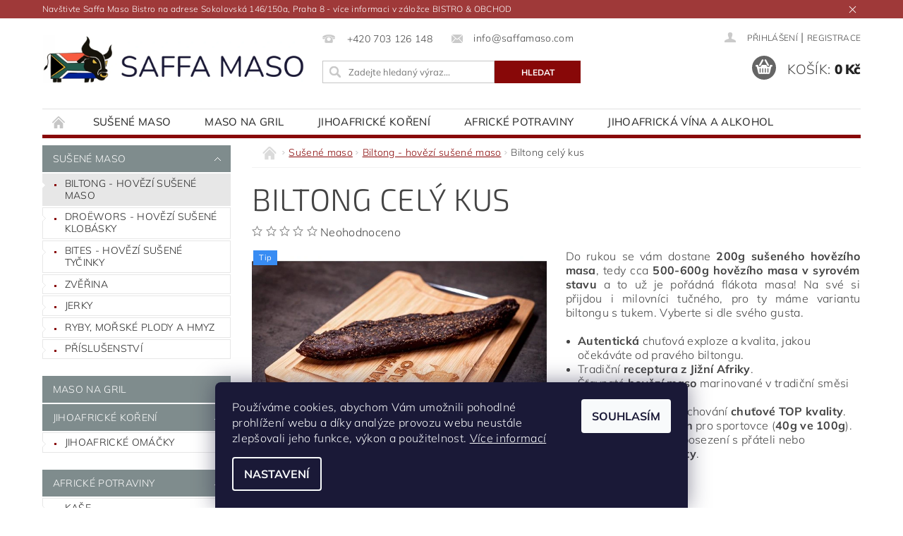

--- FILE ---
content_type: text/html; charset=utf-8
request_url: https://www.saffamaso.com/biltong/biltong-cely-kus/
body_size: 29945
content:
<!DOCTYPE html>
<html id="css" xml:lang='cs' lang='cs' class="external-fonts-loaded">
    <head>
        <link rel="preconnect" href="https://cdn.myshoptet.com" /><link rel="dns-prefetch" href="https://cdn.myshoptet.com" /><link rel="preload" href="https://cdn.myshoptet.com/prj/dist/master/cms/libs/jquery/jquery-1.11.3.min.js" as="script" />        <script>
dataLayer = [];
dataLayer.push({'shoptet' : {
    "pageId": 673,
    "pageType": "productDetail",
    "currency": "CZK",
    "currencyInfo": {
        "decimalSeparator": ",",
        "exchangeRate": 1,
        "priceDecimalPlaces": 2,
        "symbol": "K\u010d",
        "symbolLeft": 0,
        "thousandSeparator": " "
    },
    "language": "cs",
    "projectId": 523088,
    "product": {
        "id": 82,
        "guid": "80c929be-61e1-11ed-9550-246e96436f44",
        "hasVariants": true,
        "codes": [
            {
                "code": "KUSBEZ",
                "quantity": "> 5",
                "stocks": [
                    {
                        "id": "ext",
                        "quantity": "> 5"
                    }
                ]
            },
            {
                "code": "KUSTUK",
                "quantity": "> 5",
                "stocks": [
                    {
                        "id": "ext",
                        "quantity": "> 5"
                    }
                ]
            }
        ],
        "name": "Biltong cel\u00fd kus",
        "appendix": "",
        "weight": "0",
        "manufacturerGuid": "1EF5334A402E678ABB06DA0BA3DED3EE",
        "currentCategory": "Su\u0161en\u00e9 maso | Biltong - hov\u011bz\u00ed su\u0161en\u00e9 maso \"africk\u00e9 jerky\"",
        "currentCategoryGuid": "07f7a4c1-d7b1-11e0-9a5c-feab5ed617ed",
        "defaultCategory": "Su\u0161en\u00e9 maso | Biltong - hov\u011bz\u00ed su\u0161en\u00e9 maso \"africk\u00e9 jerky\"",
        "defaultCategoryGuid": "07f7a4c1-d7b1-11e0-9a5c-feab5ed617ed",
        "currency": "CZK",
        "priceWithVat": 470
    },
    "stocks": [
        {
            "id": "ext",
            "title": "Sklad",
            "isDeliveryPoint": 0,
            "visibleOnEshop": 1
        }
    ],
    "cartInfo": {
        "id": null,
        "freeShipping": false,
        "freeShippingFrom": 1800,
        "leftToFreeGift": {
            "formattedPrice": "0 K\u010d",
            "priceLeft": 0
        },
        "freeGift": false,
        "leftToFreeShipping": {
            "priceLeft": 1800,
            "dependOnRegion": 0,
            "formattedPrice": "1 800 K\u010d"
        },
        "discountCoupon": [],
        "getNoBillingShippingPrice": {
            "withoutVat": 0,
            "vat": 0,
            "withVat": 0
        },
        "cartItems": [],
        "taxMode": "ORDINARY"
    },
    "cart": [],
    "customer": {
        "priceRatio": 1,
        "priceListId": 1,
        "groupId": null,
        "registered": false,
        "mainAccount": false
    }
}});
dataLayer.push({'cookie_consent' : {
    "marketing": "denied",
    "analytics": "denied"
}});
document.addEventListener('DOMContentLoaded', function() {
    shoptet.consent.onAccept(function(agreements) {
        if (agreements.length == 0) {
            return;
        }
        dataLayer.push({
            'cookie_consent' : {
                'marketing' : (agreements.includes(shoptet.config.cookiesConsentOptPersonalisation)
                    ? 'granted' : 'denied'),
                'analytics': (agreements.includes(shoptet.config.cookiesConsentOptAnalytics)
                    ? 'granted' : 'denied')
            },
            'event': 'cookie_consent'
        });
    });
});
</script>

        <meta http-equiv="content-type" content="text/html; charset=utf-8" />
        <title>Biltong | Hovězí sušené maso vcelku | Saffa Maso</title>

        <meta name="viewport" content="width=device-width, initial-scale=1.0" />
        <meta name="format-detection" content="telephone=no" />

        
            <meta property="og:type" content="website"><meta property="og:site_name" content="saffamaso.com"><meta property="og:url" content="https://www.saffamaso.com/biltong/biltong-cely-kus/"><meta property="og:title" content="Biltong | Hovězí sušené maso vcelku | Saffa Maso"><meta name="author" content="Biltong | Saffa Maso | Hovězí sušené maso"><meta name="web_author" content="Shoptet.cz"><meta name="dcterms.rightsHolder" content="www.saffamaso.com"><meta name="robots" content="index,follow"><meta property="og:image" content="https://cdn.myshoptet.com/usr/www.saffamaso.com/user/shop/big/82_20221110-dsc08041.jpg?636e806c"><meta property="og:description" content="Začněte cestu do světa autentického chuťového zážitku s naším hovězím sušeným masem Biltong podle pravé jihoafrické receptury!"><meta name="description" content="Začněte cestu do světa autentického chuťového zážitku s naším hovězím sušeným masem Biltong podle pravé jihoafrické receptury!"><meta property="product:price:amount" content="470"><meta property="product:price:currency" content="CZK">
        


        
        <noscript>
            <style media="screen">
                #category-filter-hover {
                    display: block !important;
                }
            </style>
        </noscript>
        
    <link href="https://cdn.myshoptet.com/prj/dist/master/cms/templates/frontend_templates/shared/css/font-face/mulish.css" rel="stylesheet"><link href="https://cdn.myshoptet.com/prj/dist/master/cms/templates/frontend_templates/shared/css/font-face/exo-2.css" rel="stylesheet"><link href="https://cdn.myshoptet.com/prj/dist/master/shop/dist/font-shoptet-04.css.7d79974e5b4cdb582ad8.css" rel="stylesheet">    <script>
        var oldBrowser = false;
    </script>
    <!--[if lt IE 9]>
        <script src="https://cdnjs.cloudflare.com/ajax/libs/html5shiv/3.7.3/html5shiv.js"></script>
        <script>
            var oldBrowser = '<strong>Upozornění!</strong> Používáte zastaralý prohlížeč, který již není podporován. Prosím <a href="https://www.whatismybrowser.com/" target="_blank" rel="nofollow">aktualizujte svůj prohlížeč</a> a zvyšte své UX.';
        </script>
    <![endif]-->

        <style>:root {--color-primary: #880808;--color-primary-h: 0;--color-primary-s: 89%;--color-primary-l: 28%;--color-primary-hover: #7f8c8d;--color-primary-hover-h: 184;--color-primary-hover-s: 6%;--color-primary-hover-l: 53%;--color-secondary: #656565;--color-secondary-h: 0;--color-secondary-s: 0%;--color-secondary-l: 40%;--color-secondary-hover: #880808;--color-secondary-hover-h: 0;--color-secondary-hover-s: 89%;--color-secondary-hover-l: 28%;--color-tertiary: #000000;--color-tertiary-h: 0;--color-tertiary-s: 0%;--color-tertiary-l: 0%;--color-tertiary-hover: #000000;--color-tertiary-hover-h: 0;--color-tertiary-hover-s: 0%;--color-tertiary-hover-l: 0%;--color-header-background: #ffffff;--template-font: "Mulish";--template-headings-font: "Exo 2";--header-background-url: none;--cookies-notice-background: #1A1937;--cookies-notice-color: #F8FAFB;--cookies-notice-button-hover: #f5f5f5;--cookies-notice-link-hover: #27263f;--templates-update-management-preview-mode-content: "Náhled aktualizací šablony je aktivní pro váš prohlížeč."}</style>

        <style>:root {--logo-x-position: 1px;--logo-y-position: 24px;--front-image-x-position: 0px;--front-image-y-position: 0px;}</style>

        <link href="https://cdn.myshoptet.com/prj/dist/master/shop/dist/main-04.css.55ec9317567af1708cb4.css" rel="stylesheet" media="screen" />

        <link rel="stylesheet" href="https://cdn.myshoptet.com/prj/dist/master/cms/templates/frontend_templates/_/css/print.css" media="print" />
                            <link rel="shortcut icon" href="/favicon.ico" type="image/x-icon" />
                                    <link rel="canonical" href="https://www.saffamaso.com/biltong/biltong-cely-kus/" />
        
        
        
        
                
                            <style>
                    /* custom background */
                    #main-wrapper {
                                                                            background-position: left top !important;
                            background-repeat: repeat !important;
                                                                            background-attachment: scroll !important;
                                                                    }
                </style>
                    
                <script>var shoptet = shoptet || {};shoptet.abilities = {"about":{"generation":2,"id":"04"},"config":{"category":{"product":{"image_size":"detail_alt_1"}},"navigation_breakpoint":991,"number_of_active_related_products":2,"product_slider":{"autoplay":false,"autoplay_speed":3000,"loop":true,"navigation":true,"pagination":true,"shadow_size":0}},"elements":{"recapitulation_in_checkout":true},"feature":{"directional_thumbnails":false,"extended_ajax_cart":false,"extended_search_whisperer":false,"fixed_header":false,"images_in_menu":false,"product_slider":false,"simple_ajax_cart":true,"smart_labels":false,"tabs_accordion":false,"tabs_responsive":false,"top_navigation_menu":false,"user_action_fullscreen":false}};shoptet.design = {"template":{"name":"Pop","colorVariant":"Diamond"},"layout":{"homepage":"list","subPage":"list","productDetail":"catalog3"},"colorScheme":{"conversionColor":"#656565","conversionColorHover":"#880808","color1":"#880808","color2":"#7f8c8d","color3":"#000000","color4":"#000000"},"fonts":{"heading":"Exo 2","text":"Mulish"},"header":{"backgroundImage":null,"image":null,"logo":"https:\/\/www.saffamaso.comuser\/logos\/logo-2.jpeg","color":"#ffffff"},"background":{"enabled":true,"color":{"enabled":false,"color":"#4F3130"},"image":{"url":null,"attachment":"scroll","position":"tile"}}};shoptet.config = {};shoptet.events = {};shoptet.runtime = {};shoptet.content = shoptet.content || {};shoptet.updates = {};shoptet.messages = [];shoptet.messages['lightboxImg'] = "Obrázek";shoptet.messages['lightboxOf'] = "z";shoptet.messages['more'] = "Více";shoptet.messages['cancel'] = "Zrušit";shoptet.messages['removedItem'] = "Položka byla odstraněna z košíku.";shoptet.messages['discountCouponWarning'] = "Zapomněli jste uplatnit slevový kupón. Pro pokračování jej uplatněte pomocí tlačítka vedle vstupního pole, nebo jej smažte.";shoptet.messages['charsNeeded'] = "Prosím, použijte minimálně 3 znaky!";shoptet.messages['invalidCompanyId'] = "Neplané IČ, povoleny jsou pouze číslice";shoptet.messages['needHelp'] = "Potřebujete pomoc?";shoptet.messages['showContacts'] = "Zobrazit kontakty";shoptet.messages['hideContacts'] = "Skrýt kontakty";shoptet.messages['ajaxError'] = "Došlo k chybě; obnovte prosím stránku a zkuste to znovu.";shoptet.messages['variantWarning'] = "Zvolte prosím variantu produktu.";shoptet.messages['chooseVariant'] = "Zvolte variantu";shoptet.messages['unavailableVariant'] = "Tato varianta není dostupná a není možné ji objednat.";shoptet.messages['withVat'] = "včetně DPH";shoptet.messages['withoutVat'] = "bez DPH";shoptet.messages['toCart'] = "Do košíku";shoptet.messages['emptyCart'] = "Prázdný košík";shoptet.messages['change'] = "Změnit";shoptet.messages['chosenBranch'] = "Zvolená pobočka";shoptet.messages['validatorRequired'] = "Povinné pole";shoptet.messages['validatorEmail'] = "Prosím vložte platnou e-mailovou adresu";shoptet.messages['validatorUrl'] = "Prosím vložte platnou URL adresu";shoptet.messages['validatorDate'] = "Prosím vložte platné datum";shoptet.messages['validatorNumber'] = "Vložte číslo";shoptet.messages['validatorDigits'] = "Prosím vložte pouze číslice";shoptet.messages['validatorCheckbox'] = "Zadejte prosím všechna povinná pole";shoptet.messages['validatorConsent'] = "Bez souhlasu nelze odeslat.";shoptet.messages['validatorPassword'] = "Hesla se neshodují";shoptet.messages['validatorInvalidPhoneNumber'] = "Vyplňte prosím platné telefonní číslo bez předvolby.";shoptet.messages['validatorInvalidPhoneNumberSuggestedRegion'] = "Neplatné číslo — navržený region: %1";shoptet.messages['validatorInvalidCompanyId'] = "Neplatné IČ, musí být ve tvaru jako %1";shoptet.messages['validatorFullName'] = "Nezapomněli jste příjmení?";shoptet.messages['validatorHouseNumber'] = "Prosím zadejte správné číslo domu";shoptet.messages['validatorZipCode'] = "Zadané PSČ neodpovídá zvolené zemi";shoptet.messages['validatorShortPhoneNumber'] = "Telefonní číslo musí mít min. 8 znaků";shoptet.messages['choose-personal-collection'] = "Prosím vyberte místo doručení u osobního odběru, není zvoleno.";shoptet.messages['choose-external-shipping'] = "Upřesněte prosím vybraný způsob dopravy";shoptet.messages['choose-ceska-posta'] = "Pobočka České Pošty není určena, zvolte prosím některou";shoptet.messages['choose-hupostPostaPont'] = "Pobočka Maďarské pošty není vybrána, zvolte prosím nějakou";shoptet.messages['choose-postSk'] = "Pobočka Slovenské pošty není zvolena, vyberte prosím některou";shoptet.messages['choose-ulozenka'] = "Pobočka Uloženky nebyla zvolena, prosím vyberte některou";shoptet.messages['choose-zasilkovna'] = "Pobočka Zásilkovny nebyla zvolena, prosím vyberte některou";shoptet.messages['choose-ppl-cz'] = "Pobočka PPL ParcelShop nebyla vybrána, vyberte prosím jednu";shoptet.messages['choose-glsCz'] = "Pobočka GLS ParcelShop nebyla zvolena, prosím vyberte některou";shoptet.messages['choose-dpd-cz'] = "Ani jedna z poboček služby DPD Parcel Shop nebyla zvolená, prosím vyberte si jednu z možností.";shoptet.messages['watchdogType'] = "Je zapotřebí vybrat jednu z možností u sledování produktu.";shoptet.messages['watchdog-consent-required'] = "Musíte zaškrtnout všechny povinné souhlasy";shoptet.messages['watchdogEmailEmpty'] = "Prosím vyplňte e-mail";shoptet.messages['privacyPolicy'] = 'Musíte souhlasit s ochranou osobních údajů';shoptet.messages['amountChanged'] = '(množství bylo změněno)';shoptet.messages['unavailableCombination'] = 'Není k dispozici v této kombinaci';shoptet.messages['specifyShippingMethod'] = 'Upřesněte dopravu';shoptet.messages['PIScountryOptionMoreBanks'] = 'Možnost platby z %1 bank';shoptet.messages['PIScountryOptionOneBank'] = 'Možnost platby z 1 banky';shoptet.messages['PIScurrencyInfoCZK'] = 'V měně CZK lze zaplatit pouze prostřednictvím českých bank.';shoptet.messages['PIScurrencyInfoHUF'] = 'V měně HUF lze zaplatit pouze prostřednictvím maďarských bank.';shoptet.messages['validatorVatIdWaiting'] = "Ověřujeme";shoptet.messages['validatorVatIdValid'] = "Ověřeno";shoptet.messages['validatorVatIdInvalid'] = "DIČ se nepodařilo ověřit, i přesto můžete objednávku dokončit";shoptet.messages['validatorVatIdInvalidOrderForbid'] = "Zadané DIČ nelze nyní ověřit, protože služba ověřování je dočasně nedostupná. Zkuste opakovat zadání později, nebo DIČ vymažte s vaši objednávku dokončete v režimu OSS. Případně kontaktujte prodejce.";shoptet.messages['validatorVatIdInvalidOssRegime'] = "Zadané DIČ nemůže být ověřeno, protože služba ověřování je dočasně nedostupná. Vaše objednávka bude dokončena v režimu OSS. Případně kontaktujte prodejce.";shoptet.messages['previous'] = "Předchozí";shoptet.messages['next'] = "Následující";shoptet.messages['close'] = "Zavřít";shoptet.messages['imageWithoutAlt'] = "Tento obrázek nemá popisek";shoptet.messages['newQuantity'] = "Nové množství:";shoptet.messages['currentQuantity'] = "Aktuální množství:";shoptet.messages['quantityRange'] = "Prosím vložte číslo v rozmezí %1 a %2";shoptet.messages['skipped'] = "Přeskočeno";shoptet.messages.validator = {};shoptet.messages.validator.nameRequired = "Zadejte jméno a příjmení.";shoptet.messages.validator.emailRequired = "Zadejte e-mailovou adresu (např. jan.novak@example.com).";shoptet.messages.validator.phoneRequired = "Zadejte telefonní číslo.";shoptet.messages.validator.messageRequired = "Napište komentář.";shoptet.messages.validator.descriptionRequired = shoptet.messages.validator.messageRequired;shoptet.messages.validator.captchaRequired = "Vyplňte bezpečnostní kontrolu.";shoptet.messages.validator.consentsRequired = "Potvrďte svůj souhlas.";shoptet.messages.validator.scoreRequired = "Zadejte počet hvězdiček.";shoptet.messages.validator.passwordRequired = "Zadejte heslo, které bude obsahovat min. 4 znaky.";shoptet.messages.validator.passwordAgainRequired = shoptet.messages.validator.passwordRequired;shoptet.messages.validator.currentPasswordRequired = shoptet.messages.validator.passwordRequired;shoptet.messages.validator.birthdateRequired = "Zadejte datum narození.";shoptet.messages.validator.billFullNameRequired = "Zadejte jméno a příjmení.";shoptet.messages.validator.deliveryFullNameRequired = shoptet.messages.validator.billFullNameRequired;shoptet.messages.validator.billStreetRequired = "Zadejte název ulice.";shoptet.messages.validator.deliveryStreetRequired = shoptet.messages.validator.billStreetRequired;shoptet.messages.validator.billHouseNumberRequired = "Zadejte číslo domu.";shoptet.messages.validator.deliveryHouseNumberRequired = shoptet.messages.validator.billHouseNumberRequired;shoptet.messages.validator.billZipRequired = "Zadejte PSČ.";shoptet.messages.validator.deliveryZipRequired = shoptet.messages.validator.billZipRequired;shoptet.messages.validator.billCityRequired = "Zadejte název města.";shoptet.messages.validator.deliveryCityRequired = shoptet.messages.validator.billCityRequired;shoptet.messages.validator.companyIdRequired = "Zadejte IČ.";shoptet.messages.validator.vatIdRequired = "Zadejte DIČ.";shoptet.messages.validator.billCompanyRequired = "Zadejte název společnosti.";shoptet.messages['loading'] = "Načítám…";shoptet.messages['stillLoading'] = "Stále načítám…";shoptet.messages['loadingFailed'] = "Načtení se nezdařilo. Zkuste to znovu.";shoptet.messages['productsSorted'] = "Produkty seřazeny.";shoptet.messages['formLoadingFailed'] = "Formulář se nepodařilo načíst. Zkuste to prosím znovu.";shoptet.messages.moreInfo = "Více informací";shoptet.config.orderingProcess = {active: false,step: false};shoptet.config.documentsRounding = '3';shoptet.config.documentPriceDecimalPlaces = '0';shoptet.config.thousandSeparator = ' ';shoptet.config.decSeparator = ',';shoptet.config.decPlaces = '2';shoptet.config.decPlacesSystemDefault = '2';shoptet.config.currencySymbol = 'Kč';shoptet.config.currencySymbolLeft = '0';shoptet.config.defaultVatIncluded = 1;shoptet.config.defaultProductMaxAmount = 9999;shoptet.config.inStockAvailabilityId = -1;shoptet.config.defaultProductMaxAmount = 9999;shoptet.config.inStockAvailabilityId = -1;shoptet.config.cartActionUrl = '/action/Cart';shoptet.config.advancedOrderUrl = '/action/Cart/GetExtendedOrder/';shoptet.config.cartContentUrl = '/action/Cart/GetCartContent/';shoptet.config.stockAmountUrl = '/action/ProductStockAmount/';shoptet.config.addToCartUrl = '/action/Cart/addCartItem/';shoptet.config.removeFromCartUrl = '/action/Cart/deleteCartItem/';shoptet.config.updateCartUrl = '/action/Cart/setCartItemAmount/';shoptet.config.addDiscountCouponUrl = '/action/Cart/addDiscountCoupon/';shoptet.config.setSelectedGiftUrl = '/action/Cart/setSelectedGift/';shoptet.config.rateProduct = '/action/ProductDetail/RateProduct/';shoptet.config.customerDataUrl = '/action/OrderingProcess/step2CustomerAjax/';shoptet.config.registerUrl = '/registrace/';shoptet.config.agreementCookieName = 'site-agreement';shoptet.config.cookiesConsentUrl = '/action/CustomerCookieConsent/';shoptet.config.cookiesConsentIsActive = 1;shoptet.config.cookiesConsentOptAnalytics = 'analytics';shoptet.config.cookiesConsentOptPersonalisation = 'personalisation';shoptet.config.cookiesConsentOptNone = 'none';shoptet.config.cookiesConsentRefuseDuration = 180;shoptet.config.cookiesConsentName = 'CookiesConsent';shoptet.config.agreementCookieExpire = 30;shoptet.config.cookiesConsentSettingsUrl = '/cookies-settings/';shoptet.config.fonts = {"google":{"attributes":"300,400,600,700,900:latin-ext","families":["Mulish","Exo 2"],"urls":["https:\/\/cdn.myshoptet.com\/prj\/dist\/master\/cms\/templates\/frontend_templates\/shared\/css\/font-face\/mulish.css","https:\/\/cdn.myshoptet.com\/prj\/dist\/master\/cms\/templates\/frontend_templates\/shared\/css\/font-face\/exo-2.css"]},"custom":{"families":["shoptet"],"urls":["https:\/\/cdn.myshoptet.com\/prj\/dist\/master\/shop\/dist\/font-shoptet-04.css.7d79974e5b4cdb582ad8.css"]}};shoptet.config.mobileHeaderVersion = '1';shoptet.config.fbCAPIEnabled = false;shoptet.config.fbPixelEnabled = true;shoptet.config.fbCAPIUrl = '/action/FacebookCAPI/';shoptet.content.regexp = /strana-[0-9]+[\/]/g;shoptet.content.colorboxHeader = '<div class="colorbox-html-content">';shoptet.content.colorboxFooter = '</div>';shoptet.customer = {};shoptet.csrf = shoptet.csrf || {};shoptet.csrf.token = 'csrf_Qr2LI3BBa24ade9c5bef3c92';shoptet.csrf.invalidTokenModal = '<div><h2>Přihlaste se prosím znovu</h2><p>Omlouváme se, ale Váš CSRF token pravděpodobně vypršel. Abychom mohli udržet Vaši bezpečnost na co největší úrovni potřebujeme, abyste se znovu přihlásili.</p><p>Děkujeme za pochopení.</p><div><a href="/login/?backTo=%2Fbiltong%2Fbiltong-cely-kus%2F">Přihlášení</a></div></div> ';shoptet.csrf.formsSelector = 'csrf-enabled';shoptet.csrf.submitListener = true;shoptet.csrf.validateURL = '/action/ValidateCSRFToken/Index/';shoptet.csrf.refreshURL = '/action/RefreshCSRFTokenNew/Index/';shoptet.csrf.enabled = false;shoptet.config.googleAnalytics ||= {};shoptet.config.googleAnalytics.isGa4Enabled = true;shoptet.config.googleAnalytics.route ||= {};shoptet.config.googleAnalytics.route.ua = "UA";shoptet.config.googleAnalytics.route.ga4 = "GA4";shoptet.config.ums_a11y_category_page = true;shoptet.config.discussion_rating_forms = false;shoptet.config.ums_forms_redesign = false;shoptet.config.showPriceWithoutVat = '';shoptet.config.ums_a11y_login = false;</script>
        <script src="https://cdn.myshoptet.com/prj/dist/master/cms/libs/jquery/jquery-1.11.3.min.js"></script><script src="https://cdn.myshoptet.com/prj/dist/master/cms/libs/jquery/jquery-migrate-1.4.1.min.js"></script><script src="https://cdn.myshoptet.com/prj/dist/master/cms/libs/jquery/jquery-ui-1.8.24.min.js"></script>
    <script src="https://cdn.myshoptet.com/prj/dist/master/shop/dist/main-04.js.cd0f12ca7fcb266dd765.js"></script>
<script src="https://cdn.myshoptet.com/prj/dist/master/shop/dist/shared-2g.js.aa13ef3ecca51cd89ec5.js"></script><script src="https://cdn.myshoptet.com/prj/dist/master/cms/libs/jqueryui/i18n/datepicker-cs.js"></script><script>if (window.self !== window.top) {const script = document.createElement('script');script.type = 'module';script.src = "https://cdn.myshoptet.com/prj/dist/master/shop/dist/editorPreview.js.e7168e827271d1c16a1d.js";document.body.appendChild(script);}</script>        <script>
            jQuery.extend(jQuery.cybergenicsFormValidator.messages, {
                required: "Povinné pole",
                email: "Prosím vložte platnou e-mailovou adresu",
                url: "Prosím vložte platnou URL adresu",
                date: "Prosím vložte platné datum",
                number: "Vložte číslo",
                digits: "Prosím vložte pouze číslice",
                checkbox: "Zadejte prosím všechna povinná pole",
                validatorConsent: "Bez souhlasu nelze odeslat.",
                password: "Hesla se neshodují",
                invalidPhoneNumber: "Vyplňte prosím platné telefonní číslo bez předvolby.",
                invalidCompanyId: 'Nevalidní IČ, musí mít přesně 8 čísel (před kratší IČ lze dát nuly)',
                fullName: "Nezapomněli jste příjmení?",
                zipCode: "Zadané PSČ neodpovídá zvolené zemi",
                houseNumber: "Prosím zadejte správné číslo domu",
                shortPhoneNumber: "Telefonní číslo musí mít min. 8 znaků",
                privacyPolicy: "Musíte souhlasit s ochranou osobních údajů"
            });
        </script>
                                    
                
        
        <!-- User include -->
                <!-- api 1014(645) html code header -->
  <link rel="stylesheet" href="https://ratings.shoptet.imagineanything.cz/assets/classic_left-4c9f8f8ab658440e1897d782c25b3aaf35aa70f3c86be4d5ebe2357b70001714.css" />

<style>
    @media(min-width: 992px) {
      .gr { display: initial; }
    }

    @media (min-width: 576px) and (max-width: 992px) {
      .gr { display: initial; }
    }

    @media(max-width: 575px) {
      .gr { display: initial; }
    }
</style>

<script>
  document.addEventListener('DOMContentLoaded', () => {
    let pages = ['homepage', 'category', 'productDetail', 'article', 'cart', 'billingAndShipping', 'customerDetails', 'thankYou'];
    if(window.dataLayer && pages.includes(dataLayer[0].shoptet.pageType)) {
      let qs = (s) => document.querySelector(s);
      let ratings = qs('.s');
      let loaded = false;
      let badge = qs('.gr .p');
      let display = (e, s = 'initial') => { e.style['display'] = s };

      badge.addEventListener('click', () => {
        if (!loaded) {
          fetch('https://ratings.shoptet.imagineanything.cz/r2/523088.json')
            .then(r => r.json())
            .then(d => {
              d = d.reverse();
              for(let i = 0; i < d.length; i++) {
                h = `
                  <div class=w>
                    <div class=v>
                      <img class=o src=${d[i][0]}>
                    </div>
                    <div class=u>
                      <a class=nl href=${d[i][2]}>${d[i][3]}</a>
                      <p class=x>${d[i][4]}</p>
                      <div class=t>
                        <img class=st src=https://ratings.shoptet.imagineanything.cz/${d[i][5]}.png>
                        <span class=q>${d[i][6]}</span>
                      </div>
                    </div>
                  </div>
                `
                qs('.s .k').insertAdjacentHTML('afterbegin', h);
              };
              display(ratings);
            });
          loaded = true;
        } else {
          display(ratings);
        }
      });

      qs('.gr .c').addEventListener('click', () => {
        display(ratings, 'none');
      });

      if (qs('.js-siteCookies')) {
        document.addEventListener('shoptet.consent.set', () => display(badge, 'flex'));
      } else {
        display(badge, 'flex');
      }
    }
  });
</script>

<!-- project html code header -->
<script type="text/javascript">
    (function(c,l,a,r,i,t,y){
        c[a]=c[a]||function(){(c[a].q=c[a].q||[]).push(arguments)};
        t=l.createElement(r);t.async=1;t.src="https://www.clarity.ms/tag/"+i;
        y=l.getElementsByTagName(r)[0];y.parentNode.insertBefore(t,y);
    })(window, document, "clarity", "script", "lx43jt0jem");
</script>

<script type="text/javascript"
src="https://onsite.optimonk.com/script.js?account=247092"
async></script>

        <!-- /User include -->
                                <!-- Global site tag (gtag.js) - Google Analytics -->
    <script async src="https://www.googletagmanager.com/gtag/js?id=G-HKH0YX7ZYQ"></script>
    <script>
        
        window.dataLayer = window.dataLayer || [];
        function gtag(){dataLayer.push(arguments);}
        

                    console.debug('default consent data');

            gtag('consent', 'default', {"ad_storage":"denied","analytics_storage":"denied","ad_user_data":"denied","ad_personalization":"denied","wait_for_update":500});
            dataLayer.push({
                'event': 'default_consent'
            });
        
        gtag('js', new Date());

        
                gtag('config', 'G-HKH0YX7ZYQ', {"groups":"GA4","send_page_view":false,"content_group":"productDetail","currency":"CZK","page_language":"cs"});
        
                gtag('config', 'AW-10970338192', {"allow_enhanced_conversions":true});
        
        
        
        
        
                    gtag('event', 'page_view', {"send_to":"GA4","page_language":"cs","content_group":"productDetail","currency":"CZK"});
        
                gtag('set', 'currency', 'CZK');

        gtag('event', 'view_item', {
            "send_to": "UA",
            "items": [
                {
                    "id": "KUSBEZ",
                    "name": "Biltong cel\u00fd kus",
                    "category": "Su\u0161en\u00e9 maso \/ Biltong - hov\u011bz\u00ed su\u0161en\u00e9 maso \"africk\u00e9 jerky\"",
                                        "brand": "SAFFA MASO",
                                                            "variant": "biltong - tuk: bez tuku",
                                        "price": 419.64
                }
            ]
        });
        
        
        
        
        
                    gtag('event', 'view_item', {"send_to":"GA4","page_language":"cs","content_group":"productDetail","value":419.63999999999999,"currency":"CZK","items":[{"item_id":"KUSBEZ","item_name":"Biltong cel\u00fd kus","item_brand":"SAFFA MASO","item_category":"Su\u0161en\u00e9 maso","item_category2":"Biltong - hov\u011bz\u00ed su\u0161en\u00e9 maso \"africk\u00e9 jerky\"","item_variant":"KUSBEZ~biltong - tuk: bez tuku","price":419.63999999999999,"quantity":1,"index":0}]});
        
        
        
        
        
        
        
        document.addEventListener('DOMContentLoaded', function() {
            if (typeof shoptet.tracking !== 'undefined') {
                for (var id in shoptet.tracking.bannersList) {
                    gtag('event', 'view_promotion', {
                        "send_to": "UA",
                        "promotions": [
                            {
                                "id": shoptet.tracking.bannersList[id].id,
                                "name": shoptet.tracking.bannersList[id].name,
                                "position": shoptet.tracking.bannersList[id].position
                            }
                        ]
                    });
                }
            }

            shoptet.consent.onAccept(function(agreements) {
                if (agreements.length !== 0) {
                    console.debug('gtag consent accept');
                    var gtagConsentPayload =  {
                        'ad_storage': agreements.includes(shoptet.config.cookiesConsentOptPersonalisation)
                            ? 'granted' : 'denied',
                        'analytics_storage': agreements.includes(shoptet.config.cookiesConsentOptAnalytics)
                            ? 'granted' : 'denied',
                                                                                                'ad_user_data': agreements.includes(shoptet.config.cookiesConsentOptPersonalisation)
                            ? 'granted' : 'denied',
                        'ad_personalization': agreements.includes(shoptet.config.cookiesConsentOptPersonalisation)
                            ? 'granted' : 'denied',
                        };
                    console.debug('update consent data', gtagConsentPayload);
                    gtag('consent', 'update', gtagConsentPayload);
                    dataLayer.push(
                        { 'event': 'update_consent' }
                    );
                }
            });
        });
    </script>

                <!-- Facebook Pixel Code -->
<script type="text/plain" data-cookiecategory="analytics">
!function(f,b,e,v,n,t,s){if(f.fbq)return;n=f.fbq=function(){n.callMethod?
            n.callMethod.apply(n,arguments):n.queue.push(arguments)};if(!f._fbq)f._fbq=n;
            n.push=n;n.loaded=!0;n.version='2.0';n.queue=[];t=b.createElement(e);t.async=!0;
            t.src=v;s=b.getElementsByTagName(e)[0];s.parentNode.insertBefore(t,s)}(window,
            document,'script','//connect.facebook.net/en_US/fbevents.js');
$(document).ready(function(){
fbq('set', 'autoConfig', 'false', '834139650886886')
fbq("init", "834139650886886", {}, { agent:"plshoptet" });
fbq("track", "PageView",{}, {"eventID":"e1c1d3b405d6e80b8f5dda84b9de5f2e"});
window.dataLayer = window.dataLayer || [];
dataLayer.push({"fbpixel": "loaded","event": "fbloaded"});
fbq("track", "ViewContent", {"content_category":"Su\u0161en\u00e9 maso \/ Biltong - hov\u011bz\u00ed su\u0161en\u00e9 maso \"africk\u00e9 jerky\"","content_type":"product","content_name":"Biltong cel\u00fd kus biltong - tuk: s tukem","content_ids":["KUSTUK"],"value":"419.64","currency":"CZK","base_id":82,"category_path":["Su\u0161en\u00e9 maso","Biltong - hov\u011bz\u00ed su\u0161en\u00e9 maso \"africk\u00e9 jerky\""]}, {"eventID":"e1c1d3b405d6e80b8f5dda84b9de5f2e"});
});
</script>
<noscript>
<img height="1" width="1" style="display:none" src="https://www.facebook.com/tr?id=834139650886886&ev=PageView&noscript=1"/>
</noscript>
<!-- End Facebook Pixel Code -->

                                                    </head>
        <body class="desktop id-673 in-biltong template-04 type-product type-detail page-detail ajax-add-to-cart">
        
        <div id="fb-root"></div>
        <script>
            window.fbAsyncInit = function() {
                FB.init({
//                    appId            : 'your-app-id',
                    autoLogAppEvents : true,
                    xfbml            : true,
                    version          : 'v19.0'
                });
            };
        </script>
        <script async defer crossorigin="anonymous" src="https://connect.facebook.net/cs_CZ/sdk.js"></script>
        
            <div class="site-msg information small-12">
        <div class="row small-12">
            <div class="column">
                <div class="text">
                    Navštivte Saffa Maso Bistro na adrese Sokolovská 146/150a, Praha 8 - více informaci v záložce BISTRO & OBCHOD
                </div>

                <div class="close js-close-information-msg"></div>
            </div>
        </div>
    </div>
        
        
        <div id="main-wrapper">
            <div id="main-wrapper-in" class="large-12 medium-12 small-12">
                <div id="main" class="large-12 medium-12 small-12 row">

                    

                    <div id="header" class="large-12 medium-12 small-12 columns">
                        <header id="header-in" class="large-12 medium-12 small-12 clearfix">
                            
<div class="row">
    
                        <div class="large-4 medium-4 small-6 columns">
                        <a href="/" title="Biltong | Saffa Maso | Hovězí sušené maso" id="logo" data-testid="linkWebsiteLogo"><img src="https://cdn.myshoptet.com/usr/www.saffamaso.com/user/logos/logo-2.jpeg" alt="Biltong | Saffa Maso | Hovězí sušené maso" /></a>
        </div>
    
    
        <div class="large-4 medium-4 small-12 columns">
                                                <div class="large-12 row collapse header-contacts">
                                                                                       <div class="large-6 medium-12 small-6 header-phone columns left">
                    <a href="tel:+420703126148" title="Telefon"><span>+420 703 126 148</span></a>
                    </div>
                                                    <div class="large-6 medium-12 small-6 header-email columns left">
                                                    <a href="mailto:info@saffamaso.com"><span>info@saffamaso.com</span></a>
                                            </div>
                            </div>
            
                        <div class="searchform large-12 medium-12 small-12" itemscope itemtype="https://schema.org/WebSite">
                <meta itemprop="headline" content="Biltong - hovězí sušené maso &quot;africké jerky&quot;"/>
<meta itemprop="url" content="https://www.saffamaso.com"/>
        <meta itemprop="text" content="Začněte cestu do světa autentického chuťového zážitku s naším hovězím sušeným masem Biltong podle pravé jihoafrické receptury!"/>

                <form class="search-whisperer-wrap-v1 search-whisperer-wrap" action="/action/ProductSearch/prepareString/" method="post" itemprop="potentialAction" itemscope itemtype="https://schema.org/SearchAction" data-testid="searchForm">
                    <fieldset>
                        <meta itemprop="target" content="https://www.saffamaso.com/vyhledavani/?string={string}"/>
                        <div class="large-8 medium-8 small-12 left">
                            <input type="hidden" name="language" value="cs" />
                            <input type="search" name="string" itemprop="query-input" class="s-word" placeholder="Zadejte hledaný výraz..." autocomplete="off" data-testid="searchInput" />
                        </div>
                        <div class="tar large-4 medium-4 small-2 left b-search-wrap">
                            <input type="submit" value="Hledat" class="b-search tiny button" data-testid="searchBtn" />
                        </div>
                        <div class="search-whisperer-container-js"></div>
                        <div class="search-notice large-12 medium-12 small-12" data-testid="searchMsg">Prosím, použijte minimálně 3 znaky!</div>
                    </fieldset>
                </form>
            </div>
        </div>
    
    
        <div class="large-4 medium-4 small-12 columns">
                        <div id="top-links" class="large-12 medium-12 small-12">
                <span class="responsive-mobile-visible responsive-all-hidden box-account-links-trigger-wrap">
                    <span class="box-account-links-trigger"></span>
                </span>
                <ul class="responsive-mobile-hidden box-account-links list-inline list-reset">
                    
                                                                                                                        <li>
                                        <a class="icon-account-login" href="/login/?backTo=%2Fbiltong%2Fbiltong-cely-kus%2F" title="Přihlášení" data-testid="signin" rel="nofollow"><span>Přihlášení</span></a>
                                    </li>
                                    <li>
                                        <span class="responsive-mobile-hidden"> |</span>
                                        <a href="/registrace/" title="Registrace" data-testid="headerSignup" rel="nofollow">Registrace</a>
                                    </li>
                                                                                                        
                </ul>
            </div>
                        
                                            
                <div class="place-cart-here">
                    <div id="header-cart-wrapper" class="header-cart-wrapper menu-element-wrap">
    <a href="/kosik/" id="header-cart" class="header-cart" data-testid="headerCart" rel="nofollow">
        <span class="responsive-mobile-hidden">Košík:</span>
        
        <strong class="header-cart-price" data-testid="headerCartPrice">
            0 Kč
        </strong>
    </a>

    <div id="cart-recapitulation" class="cart-recapitulation menu-element-submenu align-right hover-hidden" data-testid="popupCartWidget">
                    <div class="cart-reca-single darken tac" data-testid="cartTitle">
                Váš nákupní košík je prázdný            </div>
            </div>
</div>
                </div>
                    </div>
    
</div>

             <nav id="menu" class="large-12 medium-12 small-12"><ul class="inline-list list-inline valign-top-inline left"><li class="first-line"><a href="/" id="a-home" data-testid="headerMenuItem">Úvodní stránka</a></li><li class="menu-item-735 navigation-submenu-trigger-wrap icon-menu-arrow-wrap">
        <a href="/susene-maso-/" data-testid="headerMenuItem">
                    <span class="navigation-submenu-trigger icon-menu-arrow-down icon-menu-arrow"></span>
                Sušené maso
    </a>
        <ul class="navigation-submenu navigation-menu">
                    <li class="menu-item-673">
                <a href="/biltong/">Biltong - hovězí sušené maso</a>
            </li>
                    <li class="menu-item-674">
                <a href="/susene-maso-droewors-/">Droëwors - hovězí sušené klobásky</a>
            </li>
                    <li class="menu-item-738">
                <a href="/susene-maso-bites-tycinky-/">Bites - hovězí sušené tyčinky</a>
            </li>
                    <li class="menu-item-771">
                <a href="/susene-maso-zverina/">Zvěřina</a>
            </li>
                    <li class="menu-item-761">
                <a href="/susene-maso-jerky/">Jerky</a>
            </li>
                    <li class="menu-item-764">
                <a href="/ryby--morske-plody-a-hmyz/">Ryby, mořské plody a hmyz</a>
            </li>
                    <li class="menu-item-747">
                <a href="/susene-maso-prislusenstvi-/">Příslušenství</a>
            </li>
            </ul>
    </li><li class="menu-item-801 navigation-submenu-trigger-wrap icon-menu-arrow-wrap">
    <a href="/maso-na-gril/" data-testid="headerMenuItem">
        Maso na gril
    </a>
</li><li class="menu-item-741 navigation-submenu-trigger-wrap icon-menu-arrow-wrap">
        <a href="/jihoafricke-koreni/" data-testid="headerMenuItem">
                    <span class="navigation-submenu-trigger icon-menu-arrow-down icon-menu-arrow"></span>
                Jihoafrické koření
    </a>
        <ul class="navigation-submenu navigation-menu">
                    <li class="menu-item-819">
                <a href="/jihoafricke-omacky/" data-image="https://cdn.myshoptet.com/usr/www.saffamaso.com/user/categories/thumb/saffa_hq-49.jpg">Jihoafrické omáčky</a>
            </li>
            </ul>
    </li><li class="menu-item-774 navigation-submenu-trigger-wrap icon-menu-arrow-wrap">
        <a href="/africke-potraviny/" data-testid="headerMenuItem">
                    <span class="navigation-submenu-trigger icon-menu-arrow-down icon-menu-arrow"></span>
                Africké potraviny
    </a>
        <ul class="navigation-submenu navigation-menu">
                    <li class="menu-item-777">
                <a href="/africke-potraviny-kase/">Kaše</a>
            </li>
                    <li class="menu-item-789">
                <a href="/africke-potraviny-sladkosti/">Sladkosti</a>
            </li>
                    <li class="menu-item-792">
                <a href="/africke-potraviny-snacky/">Snacky</a>
            </li>
            </ul>
    </li><li class="menu-item-732 navigation-submenu-trigger-wrap icon-menu-arrow-wrap">
        <a href="/jihoafricka-vina/" data-testid="headerMenuItem">
                    <span class="navigation-submenu-trigger icon-menu-arrow-down icon-menu-arrow"></span>
                Jihoafrická vína a alkohol
    </a>
        <ul class="navigation-submenu navigation-menu">
                    <li class="menu-item-804">
                <a href="/bila-vina/">Bílá vína</a>
            </li>
                    <li class="menu-item-807">
                <a href="/cervena-vina/">Červená vína</a>
            </li>
                    <li class="menu-item-810">
                <a href="/sumiva-vina/">Šumivá vína</a>
            </li>
                    <li class="menu-item-813">
                <a href="/ruzova-vina/">Růžová vína</a>
            </li>
                    <li class="menu-item-816">
                <a href="/likery-a-brandy/">Likéry a brandy</a>
            </li>
            </ul>
    </li><li class="menu-item-759 navigation-submenu-trigger-wrap icon-menu-arrow-wrap">
        <a href="/africke-napoje/" data-testid="headerMenuItem">
                    <span class="navigation-submenu-trigger icon-menu-arrow-down icon-menu-arrow"></span>
                Africké nápoje
    </a>
        <ul class="navigation-submenu navigation-menu">
                    <li class="menu-item-780">
                <a href="/africke-napoje-limonady-a-ledove-caje/">Limonády a ledové čaje</a>
            </li>
                    <li class="menu-item-783">
                <a href="/africke-napoje-africke-pivo/">Africké pivo</a>
            </li>
                    <li class="menu-item-786">
                <a href="/africke-napoje-africky-caj/">Africký čaj</a>
            </li>
            </ul>
    </li><li class="menu-item-767 navigation-submenu-trigger-wrap icon-menu-arrow-wrap">
    <a href="/africke-dezerty/" data-testid="headerMenuItem">
        Africké dezerty
    </a>
</li><li class="menu-item-727 navigation-submenu-trigger-wrap icon-menu-arrow-wrap">
    <a href="/darkove_sady/" data-testid="headerMenuItem">
        Dárkové sady
    </a>
</li><li class="menu-item-753 navigation-submenu-trigger-wrap icon-menu-arrow-wrap">
        <a href="/bistro/" data-testid="headerMenuItem">
                    <span class="navigation-submenu-trigger icon-menu-arrow-down icon-menu-arrow"></span>
                Bistro &amp; obchod
    </a>
        <ul class="navigation-submenu navigation-menu">
                    <li>
                <a href="/bistro/napojovy-listek/" data-image="https://cdn.myshoptet.com/usr/www.saffamaso.com/user/articles/images/rooibosovka_a_burger.jpg">Nápojový lístek</a>
            </li>
                    <li>
                <a href="/bistro/jidelni-listek/" data-image="https://cdn.myshoptet.com/usr/www.saffamaso.com/user/articles/images/saffa_maso-12.jpg">Jídelní lístek</a>
            </li>
                    <li>
                <a href="/bistro/oteviraci-doba-a-dalsi-informace/" data-image="https://cdn.myshoptet.com/usr/www.saffamaso.com/user/articles/images/saffa_maso-4.jpg">Otevírací doba a další informace</a>
            </li>
            </ul>
    </li><li class="menu-item-706">
    <a href="/o_nas/" data-testid="headerMenuItem">
        O nás
    </a>
</li><li class="menu-item-744">
    <a href="/blog/" data-testid="headerMenuItem">
        Blog
    </a>
</li><li class="menu-item-751">
    <a href="/recepty-saffamaso/" data-testid="headerMenuItem">
        Recepty
    </a>
</li><li class="menu-item-29">
    <a href="/kontakty/" data-testid="headerMenuItem">
        Kontakt
    </a>
</li><li class="menu-item-39">
    <a href="/obchodni-podminky/" data-testid="headerMenuItem">
        Obchodní podmínky
    </a>
</li></ul><div id="menu-helper-wrapper"><div id="menu-helper" data-testid="hamburgerMenu">&nbsp;</div><ul id="menu-helper-box"></ul></div></nav>

<script>
    $(document).ready(function() {
        checkSearchForm($('.searchform'), "Prosím, použijte minimálně 3 znaky!");
    });
    var userOptions = {
        carousel : {
            stepTimer : 5000,
            fadeTimer : 800
        }
    };
</script>

                        </header>
                    </div>
                    <div id="main-in" class="large-12 medium-12 small-12 columns">
                        <div id="main-in-in" class="large-12 medium-12 small-12">
                            
                            <div id="content" class="large-12 medium-12 small-12 row">
                                
                                                                            <aside id="column-l" class="large-3 medium-3 small-12 columns">
                                            <div id="column-l-in">
                                                                                                                                                    <div class="box-even">
                        
<div id="categories">
                        <div class="categories cat-01 expandable cat-active expanded" id="cat-735">
                <div class="topic"><a href="/susene-maso-/" class="expanded">Sušené maso</a></div>
        
    <ul class="expanded">
                    <li class="active  expanded"><a href="/biltong/" title="Biltong - hovězí sušené maso &quot;africké jerky&quot;">Biltong - hovězí sušené maso</a>
                            </li>                 <li ><a href="/susene-maso-droewors-/" title="Droëwors - hovězí sušené klobásky">Droëwors - hovězí sušené klobásky</a>
            </li>                 <li ><a href="/susene-maso-bites-tycinky-/" title="Bites - hovězí sušené tyčinky">Bites - hovězí sušené tyčinky</a>
                            </li>                 <li ><a href="/susene-maso-zverina/" title="Zvěřina">Zvěřina</a>
                            </li>                 <li ><a href="/susene-maso-jerky/" title="Jerky">Jerky</a>
                            </li>                 <li ><a href="/ryby--morske-plody-a-hmyz/" title="Ryby, mořské plody a hmyz">Ryby, mořské plody a hmyz</a>
                            </li>                 <li ><a href="/susene-maso-prislusenstvi-/" title="Příslušenství">Příslušenství</a>
                            </li>     </ul> 
    </div>
            <div class="categories cat-02 expanded" id="cat-801">
                <div class="topic"><a href="/maso-na-gril/" class="expanded">Maso na gril</a></div>
        

    </div>
            <div class="categories cat-01 expandable expanded" id="cat-741">
                <div class="topic"><a href="/jihoafricke-koreni/" class="expanded">Jihoafrické koření</a></div>
        
    <ul class="expanded">
                    <li ><a href="/jihoafricke-omacky/" title="Jihoafrické omáčky">Jihoafrické omáčky</a>
                            </li>     </ul> 
    </div>
            <div class="categories cat-02 expandable expanded" id="cat-774">
                <div class="topic"><a href="/africke-potraviny/" class="expanded">Africké potraviny</a></div>
        
    <ul class="expanded">
                    <li ><a href="/africke-potraviny-kase/" title="Kaše">Kaše</a>
                            </li>                 <li ><a href="/africke-potraviny-sladkosti/" title="Sladkosti">Sladkosti</a>
                            </li>                 <li ><a href="/africke-potraviny-snacky/" title="Snacky">Snacky</a>
                            </li>     </ul> 
    </div>
            <div class="categories cat-01 expandable expanded" id="cat-732">
                <div class="topic"><a href="/jihoafricka-vina/" class="expanded">Jihoafrická vína a alkohol</a></div>
        
    <ul class="expanded">
                    <li ><a href="/bila-vina/" title="Bílá vína">Bílá vína</a>
                            </li>                 <li ><a href="/cervena-vina/" title="Červená vína">Červená vína</a>
                            </li>                 <li ><a href="/sumiva-vina/" title="Šumivá vína">Šumivá vína</a>
                            </li>                 <li ><a href="/ruzova-vina/" title="Růžová vína">Růžová vína</a>
                            </li>                 <li ><a href="/likery-a-brandy/" title="Likéry a brandy">Likéry a brandy</a>
                            </li>     </ul> 
    </div>
            <div class="categories cat-02 expandable expanded" id="cat-759">
                <div class="topic"><a href="/africke-napoje/" class="expanded">Africké nápoje</a></div>
        
    <ul class="expanded">
                    <li ><a href="/africke-napoje-limonady-a-ledove-caje/" title="Limonády a ledové čaje">Limonády a ledové čaje</a>
                            </li>                 <li ><a href="/africke-napoje-africke-pivo/" title="Africké pivo">Africké pivo</a>
                            </li>                 <li ><a href="/africke-napoje-africky-caj/" title="Africký čaj">Africký čaj</a>
                            </li>     </ul> 
    </div>
            <div class="categories cat-01 expanded" id="cat-767">
                <div class="topic"><a href="/africke-dezerty/" class="expanded">Africké dezerty</a></div>
        

    </div>
            <div class="categories cat-02 expanded" id="cat-727">
                <div class="topic"><a href="/darkove_sady/" class="expanded">Dárkové sady</a></div>
        

    </div>
        
                            
</div>

                    </div>
                                                                                                                                                                                                                            <div class="banner banner28" ><img src="https://cdn.myshoptet.com/usr/www.saffamaso.com/user/banners/otevriraci_doba_11-18_newsletter-1.png?679e5d21" fetchpriority="high" alt="Oteviraci doba" width="250" height="444" /></div>
                                                                                                                                                                <div class="box-odd">
                            
    <section class="box section hide-for-small">
        <h3 class="topic"><a href="/bistro/">Bistro &amp; obchod</a></h3>
                                    <article>
                                        <h4><a href="/bistro/napojovy-listek/" title="Nápojový lístek"
                                                   >Nápojový lístek</a></h4>
                                                        </article>
                                                <article>
                                        <h4><a href="/bistro/jidelni-listek/" title="Jídelní lístek"
                                                   >Jídelní lístek</a></h4>
                                                        </article>
                                                <article>
                                        <h4><a href="/bistro/oteviraci-doba-a-dalsi-informace/" title="Otevírací doba a další informace"
                                                   >Otevírací doba a další informace</a></h4>
                                                        </article>
                                        <div class="tar no-bg archive-button">
                <a class="top-1rem nmb button tiny" href="/bistro/" title="Archiv">Zobrazit více</a>
            </div>
            </section>


                        </div>
                                                                                                                                                                                <div class="box-even">
                        <div id="onlinePayments" class="box hide-for-small">
    <h3 class="topic">Přijímáme online platby</h3>
    <p>
        <img src="https://cdn.myshoptet.com/prj/dist/master/cms/img/common/payment_logos/payments.png" alt="Loga kreditních karet">
    </p>
</div>

                    </div>
                                                                                                                    <div class="banner banner1" ><span data-ec-promo-id="11">DOPRAVA ZDARMA DO VÝDEJNÍCH MÍST GLS PŘI OBJEDNÁVCE NAD 1800,- PO CELÉ ČR (platí pro objednávky do 10kg)</span></div>
                                                                    </div>
                                        </aside>
                                                                    

                                
                                    <main id="content-in" class="large-9 medium-9 small-12 columns">

                                                                                                                                    <p id="navigation" itemscope itemtype="https://schema.org/BreadcrumbList">
                                                                                                        <span id="navigation-first" data-basetitle="Biltong | Saffa Maso | Hovězí sušené maso" itemprop="itemListElement" itemscope itemtype="https://schema.org/ListItem">
                    <a href="/" itemprop="item" class="navigation-home-icon">
                        &nbsp;<meta itemprop="name" content="Domů" />                    </a>
                    <meta itemprop="position" content="1" />
                    <span class="navigation-bullet">&nbsp;&rsaquo;&nbsp;</span>
                </span>
                                                        <span id="navigation-1" itemprop="itemListElement" itemscope itemtype="https://schema.org/ListItem">
                        <a href="/susene-maso-/" itemprop="item"><span itemprop="name">Sušené maso</span></a>
                        <meta itemprop="position" content="2" />
                        <span class="navigation-bullet">&nbsp;&rsaquo;&nbsp;</span>
                    </span>
                                                        <span id="navigation-2" itemprop="itemListElement" itemscope itemtype="https://schema.org/ListItem">
                        <a href="/biltong/" itemprop="item"><span itemprop="name">Biltong - hovězí sušené maso</span></a>
                        <meta itemprop="position" content="3" />
                        <span class="navigation-bullet">&nbsp;&rsaquo;&nbsp;</span>
                    </span>
                                                                            <span id="navigation-3" itemprop="itemListElement" itemscope itemtype="https://schema.org/ListItem">
                        <meta itemprop="item" content="https://www.saffamaso.com/biltong/biltong-cely-kus/" />
                        <meta itemprop="position" content="4" />
                        <span itemprop="name" data-title="Biltong celý kus">Biltong celý kus</span>
                    </span>
                            </p>
                                                                                                                        


                                                                                                                                                        
    
<div itemscope itemtype="https://schema.org/Product" class="p-detail-inner">
    <meta itemprop="url" content="https://www.saffamaso.com/biltong/biltong-cely-kus/" />
    <meta itemprop="image" content="https://cdn.myshoptet.com/usr/www.saffamaso.com/user/shop/big/82_20221110-dsc08041.jpg?636e806c" />
            <meta itemprop="description" content="Do rukou se vám dostane 200g sušeného hovězího masa, tedy cca 500-600g hovězího masa v syrovém stavu a to už je pořádná flákota masa! Na své si přijdou i milovníci tučného, pro ty máme variantu biltongu s tukem. Vyberte si dle svého gusta.

Autentická&amp;nbsp;chuťová exploze a kvalita, jakou očekáváte od pravého biltongu.
Tradiční&amp;nbsp;receptura z Jižní Afriky.
Šťavnaté&amp;nbsp;hovězí maso&amp;nbsp;marinované v tradiční směsi koření.
Šetrné sušení pro zachování&amp;nbsp;chuťové TOP kvality.
Vysoký&amp;nbsp;zdroj bílkovin&amp;nbsp;pro sportovce (40g ve 100g).
Ideální doplněk pro posezení s přáteli nebo jako&amp;nbsp;svačina na cesty.

&amp;nbsp;
Dvě varianty na výběr:

s tukem
bez tuku

&amp;nbsp;
Aby se vám Biltong lépe krájel, doporučujeme si k němu pořídit i naše krájecí prkénko a speciální nůž na biltong." />
                <span class="js-hidden" itemprop="manufacturer" itemscope itemtype="https://schema.org/Organization">
            <meta itemprop="name" content="SAFFA MASO" />
        </span>
        <span class="js-hidden" itemprop="brand" itemscope itemtype="https://schema.org/Brand">
            <meta itemprop="name" content="SAFFA MASO" />
        </span>
                            <meta itemprop="gtin13" content="08594221050255" />                    <meta itemprop="gtin13" content="08594221050576" />            
    
        <div id="product-detail-h1" class="product-detail-name">
            <h1 itemprop="name" data-testid="textProductName">Biltong celý kus</h1>
                        
            <div class="no-print">
    <div class="rating stars-wrapper" " data-testid="wrapRatingAverageStars">
        
<span class="stars star-list">
                                                <span class="star star-off show-tooltip is-active productRatingAction" data-productid="82" data-score="1" title="    Hodnocení:
            Neohodnoceno    "></span>
                    
                                                <span class="star star-off show-tooltip is-active productRatingAction" data-productid="82" data-score="2" title="    Hodnocení:
            Neohodnoceno    "></span>
                    
                                                <span class="star star-off show-tooltip is-active productRatingAction" data-productid="82" data-score="3" title="    Hodnocení:
            Neohodnoceno    "></span>
                    
                                                <span class="star star-off show-tooltip is-active productRatingAction" data-productid="82" data-score="4" title="    Hodnocení:
            Neohodnoceno    "></span>
                    
                                                <span class="star star-off show-tooltip is-active productRatingAction" data-productid="82" data-score="5" title="    Hodnocení:
            Neohodnoceno    "></span>
                    
    </span>
            <span class="stars-label">
                                Neohodnoceno                    </span>
    </div>
</div>
    
        </div>
        <div class="clear">&nbsp;</div>
    
    <form action="/action/Cart/addCartItem/" method="post" class="p-action csrf-enabled" id="product-detail-form" data-testid="formProduct">
        <fieldset>
                        <meta itemprop="category" content="Úvodní stránka &gt; Sušené maso &gt; Biltong - hovězí sušené maso &gt; Biltong celý kus" />
            <input type="hidden" name="productId" value="82" />
                            <input type="hidden" name="priceId" value="280" />
                        <input type="hidden" name="language" value="cs" />

            <table id="t-product-detail" data-testid="gridProductItem">
                <tbody>
                    <tr>
                        <td id="td-product-images" class="large-6 medium-6 small-12 left breaking-table">

                            
    <div id="product-images" class="large-12 medium-12 small-12">
                
        <div class="zoom-small-image large-12 medium-12 small-12">
                            <span class="boolean-icons">                    
                <span class="bool-icon-single bool-tip">
                    Tip
                </span>
            
        
                            
    </span>
    
            
                        <div style="top: 0px; position: relative;" id="wrap" class="">
                                    <a href="https://cdn.myshoptet.com/usr/www.saffamaso.com/user/shop/big/82_20221110-dsc08041.jpg?636e806c" id="gallery-image" data-gallery="lightbox[gallery]" data-testid="mainImage">
                
                                        <img src="https://cdn.myshoptet.com/usr/www.saffamaso.com/user/shop/detail_alt_1/82_20221110-dsc08041.jpg?636e806c" alt="20221110 DSC08041" />

                                    </a>
                            </div>
                    </div>
                                                                    <ul class="responsive-mobile-visible responsive-all-hidden pagination-product-images list-inline list-reset valign-top-inline">
                <li><span class="icon-menu-arrow-left icon-menu-arrow"></span></li>
                <li><span class="pagination-product-images-current">1</span> z 6</li>
                <li><span class="icon-menu-arrow-right icon-menu-arrow"></span></li>
            </ul>
            <div class="no-print large-12 medium-12 horizontal list-product-images small-12 left tac">
                                    <a href="#" data-direction="prev">&nbsp;</a>
                                <div class="listing-product-more-images">
                                                                                                                                        <a href="https://cdn.myshoptet.com/usr/www.saffamaso.com/user/shop/big/82-1_20221110-dsc08042.jpg?636e8078" data-gallery="lightbox[gallery]">
                                                                <img src="https://cdn.myshoptet.com/usr/www.saffamaso.com/user/shop/related/82-1_20221110-dsc08042.jpg?636e8078" alt="20221110 DSC08042" />
                            </a>
                                                                                                <a href="https://cdn.myshoptet.com/usr/www.saffamaso.com/user/shop/big/82-4_saffa-hq-25.jpg?68e53fdb" data-gallery="lightbox[gallery]">
                                                                <img src="https://cdn.myshoptet.com/usr/www.saffamaso.com/user/shop/related/82-4_saffa-hq-25.jpg?68e53fdb" alt="Saffa HQ 25" />
                            </a>
                                                                                                <a href="https://cdn.myshoptet.com/usr/www.saffamaso.com/user/shop/big/82-2_biltong-cely-kus.jpg?64dd1ee7" data-gallery="lightbox[gallery]">
                                                                <img src="https://cdn.myshoptet.com/usr/www.saffamaso.com/user/shop/related/82-2_biltong-cely-kus.jpg?64dd1ee7" alt="Biltong celý kus" />
                            </a>
                                                                                                <a href="https://cdn.myshoptet.com/usr/www.saffamaso.com/user/shop/big/82-5_saffa-hq-89.jpg?68e540f4" data-gallery="lightbox[gallery]">
                                                                <img src="https://cdn.myshoptet.com/usr/www.saffamaso.com/user/shop/related/82-5_saffa-hq-89.jpg?68e540f4" alt="Saffa HQ 89" />
                            </a>
                                                                                                <a href="https://cdn.myshoptet.com/usr/www.saffamaso.com/user/shop/big/82-3_photo-53.jpg?65292257" data-gallery="lightbox[gallery]">
                                                                <img src="https://cdn.myshoptet.com/usr/www.saffamaso.com/user/shop/related/82-3_photo-53.jpg?65292257" alt="Photo 53" />
                            </a>
                                                            </div>
                                    <a href="#" data-direction="next">&nbsp;</a>
                            </div>
                                                        <div class="clear">&nbsp;</div>
                <div class="row">
                    <div id="social-buttons" class="large-12 medium-12 small-12">
                        <div id="social-buttons-in">
                                                            <div class="social-button">
                                    <div
            data-layout="button_count"
        class="fb-like"
        data-action="like"
        data-show-faces="false"
        data-share="false"
                        data-width="285"
        data-height="26"
    >
</div>

                                </div>
                                                    </div>
                    </div>
                </div>
                        </div>

                        </td>
                        <td id="td-product-detail" class="vat large-6 medium-6 left breaking-table">
                            
                                                            <div id="short-description" class="product-detail-short-descr" data-testid="productCardShortDescr">
                                    <p style="text-align: justify;"><span style="font-size: 12pt;">Do rukou se vám dostane <strong>200g sušeného hovězího masa</strong>, tedy cca <strong>500-600g hovězího masa v syrovém stavu</strong> a to už je pořádná flákota masa! Na své si přijdou i milovníci tučného, pro ty máme variantu biltongu s tukem. Vyberte si dle svého gusta.</span></p>
<ul>
<li><span style="font-size: 12pt;"><strong>Autentická</strong>&nbsp;chuťová exploze a kvalita, jakou očekáváte od pravého biltongu.</span></li>
<li><span style="font-size: 12pt;">Tradiční&nbsp;<strong>receptura z Jižní Afriky</strong>.</span></li>
<li><span style="font-size: 12pt;">Šťavnaté&nbsp;<strong>hovězí maso</strong>&nbsp;marinované v tradiční směsi koření.</span></li>
<li><span style="font-size: 12pt;">Šetrné sušení pro zachování&nbsp;<strong>chuťové TOP kvality</strong>.</span></li>
<li><span style="font-size: 12pt;">Vysoký&nbsp;<strong>zdroj bílkovin</strong>&nbsp;pro sportovce (<strong>40g ve 100g</strong>).</span></li>
<li><span style="font-size: 12pt;">Ideální doplněk pro posezení s přáteli nebo jako&nbsp;<strong>svačina na cesty</strong>.</span></li>
</ul>
<p>&nbsp;</p>
<p><span style="font-size: 12pt;">Dvě varianty na výběr:</span></p>
<ul>
<li><strong>s tukem</strong></li>
<li><strong>bez tuku</strong></li>
</ul>
<p>&nbsp;</p>
<p style="text-align: justify;"><span style="font-size: 12pt;">Aby se vám Biltong lépe krájel, doporučujeme si k němu pořídit i naše<strong> <a href="/susene-maso-prislusenstvi-/krajeci-prkenko-saffa-maso/">krájecí prkénko</a> </strong>a speciální <strong><a href="/susene-maso-prislusenstvi-/skladaci-nuz-na-biltong-saffa-maso/">nůž na biltong</a>.</strong></span></p>
                                </div>
                                                        
                                <table id="product-detail" style="width: 100%">
                                <col /><col style="width: 60%"/>
                                <tbody>
                                                                        
                                                                                                                                    <tr>
                                                    <td class="l-col cell-availability">
                                                        <strong>Dostupnost</strong>
                                                    </td>
                                                    <td class="td-availability cell-availability-value">
                                                                                                                                                                                    <span class="variant-code parameter-dependent default-variant">Zvolte variantu</span>
                                                                                                                                                                                                                                                                                                                                                                                                                        <span class="choose-variant 1 noDisplay">
                                                                        <span class="strong" style="color:#009901" data-testid="labelAvailability">
                                                                                                                                                            Skladem
                                                                                                                                                    </span>
                                                                            <span class="availability-amount" data-testid="numberAvailabilityAmount">(&gt;5 ks)</span>
                                                                    </span>
                                                                                                                                                                                                                                                                                                                                                                                                                        <span class="choose-variant 2 noDisplay">
                                                                        <span class="strong" style="color:#009901" data-testid="labelAvailability">
                                                                                                                                                            Skladem
                                                                                                                                                    </span>
                                                                            <span class="availability-amount" data-testid="numberAvailabilityAmount">(&gt;5 ks)</span>
                                                                    </span>
                                                                                                                                                                                                                                        </td>
                                                </tr>
                                                                                                                        
                                                                            <tr class="variant-list variant-not-chosen-anchor">
                                            <td class="vat l-col">
                                                <strong>Varianta</strong>
                                            </td>
                                            <td data-testid="selectVariant">
                                                                                                                                                    <span><input type="radio" name="priceId" value="" class="variant-default" checked="checked" /></span><label class="advanced-parameter has-image"><span class="advanced-parameter-inner show-tooltip" title="biltong - tuk: s tukem"><img src="https://cdn.myshoptet.com/usr/www.saffamaso.com/user/shop/related/82-2_biltong-cely-kus.jpg?64dd1ee7" alt="" fetchpriority="low" /></span><input type="radio" name="priceId" value="283"data-min="1"data-max="9999"data-decimals="0"data-codeid="283"data-customerprice="470"data-big="https://cdn.myshoptet.com/usr/www.saffamaso.com/user/shop/detail_alt_1/82-2_biltong-cely-kus.jpg?64dd1ee7"data-detail="https://cdn.myshoptet.com/usr/www.saffamaso.com/user/shop/detail/82-2_biltong-cely-kus.jpg?64dd1ee7"data-detail_small="https://cdn.myshoptet.com/usr/www.saffamaso.com/user/shop/detail_small/82-2_biltong-cely-kus.jpg?64dd1ee7"data-index="1"/></label><label class="advanced-parameter has-image"><span class="advanced-parameter-inner show-tooltip" title="biltong - tuk: bez tuku"><img src="https://cdn.myshoptet.com/usr/www.saffamaso.com/user/shop/related/82-1_20221110-dsc08042.jpg?636e8078" alt="" fetchpriority="low" /></span><input type="radio" name="priceId" value="280"data-min="1"data-max="9999"data-decimals="0"data-codeid="280"data-customerprice="470"data-big="https://cdn.myshoptet.com/usr/www.saffamaso.com/user/shop/detail_alt_1/82-1_20221110-dsc08042.jpg?636e8078"data-detail="https://cdn.myshoptet.com/usr/www.saffamaso.com/user/shop/detail/82-1_20221110-dsc08042.jpg?636e8078"data-detail_small="https://cdn.myshoptet.com/usr/www.saffamaso.com/user/shop/detail_small/82-1_20221110-dsc08042.jpg?636e8078"data-index="2"/></label>                                                                                            </td>
                                        </tr>
                                    
                                    
                                                                        
                                    
                                                                                                                    
                                    
                                                                                                                    
                                                                                                            
                                                                            
                                                                        
            <tr>
                            <td class="l-col cell-price-final">
                    <strong class="price sub-left-position" data-testid="productCardPrice">
                        <meta itemprop="productID" content="82" /><meta itemprop="identifier" content="80c929be-61e1-11ed-9550-246e96436f44" /><span itemprop="offers" itemscope itemtype="https://schema.org/Offer"><meta itemprop="sku" content="KUSTUK" /><link itemprop="availability" href="https://schema.org/InStock" /><meta itemprop="url" content="https://www.saffamaso.com/biltong/biltong-cely-kus/" />        
    <meta itemprop="price" content="470.00" />
    <meta itemprop="priceCurrency" content="CZK" />
    
    <link itemprop="itemCondition" href="https://schema.org/NewCondition" />

</span><span itemprop="offers" itemscope itemtype="https://schema.org/Offer"><meta itemprop="sku" content="KUSBEZ" /><link itemprop="availability" href="https://schema.org/InStock" /><meta itemprop="url" content="https://www.saffamaso.com/biltong/biltong-cely-kus/" />        
    <meta itemprop="price" content="470.00" />
    <meta itemprop="priceCurrency" content="CZK" />
    
    <link itemprop="itemCondition" href="https://schema.org/NewCondition" />

</span>
                                                    470 Kč
                                </strong>
                </td>
                <td class="cell-price-final-value add-to-cart" data-testid="divAddToCart">
                                        
                                                    <span class="small-3 medium-4 large-3 field-pieces-wrap">
                                <a href="#" class="add-pcs" title="Zvýšit množství" data-testid="increase">&nbsp;</a>
                                <a href="#" class="remove-pcs" title="Snížit množství" data-testid="decrease">&nbsp;</a>
                                <span class="show-tooltip add-pcs-tooltip js-add-pcs-tooltip" title="Není možné zakoupit více než 9999 ks." data-testid="tooltip"></span>
<span class="show-tooltip remove-pcs-tooltip js-remove-pcs-tooltip" title="Minimální množství, které lze zakoupit, je 1 ks." data-testid="tooltip"></span>

<input type="number" name="amount" value="1" data-decimals="0" data-min="1" data-max="9999" step="1" min="1" max="9999" class="amount pcs small-12" autocomplete="off" data-testid="cartAmount" />
                            </span><span class="small-9 medium-8 large-9 button-cart-wrap">
                                <input type="submit" value="Do košíku" id="addToCartButton" class="small-12 add-to-cart-button b-cart2 button success" data-testid="buttonAddToCart" />
                            </span>
                                            
                </td>
                    </tr>

        <tr>
            <td colspan="2" class="cofidis-wrap">
                
            </td>
        </tr>

    
                                                                                                        </tbody>
                            </table>
                            


                            
                                <h2 class="print-visible">Parametry</h2>
                                <table id="product-detail-info" style="width: 100%">
                                    <col /><col style="width: 60%"/>
                                    <tbody>
                                        
                                                                                    
                                                                                
                                                                                    
                                                                                <tr>
                                            <td class="l-col">
                                                <strong>Kategorie</strong>
                                            </td>
                                            <td>
                                                <a href="/biltong/" title="Biltong - hovězí sušené maso &quot;africké jerky&quot;">Biltong - hovězí sušené maso &quot;africké jerky&quot;</a>                                            </td>
                                        </tr>
                                                                                                                        
                                                                                                                    </tbody>
                                </table>
                            
                            
                                <div id="tr-links" class="tac clearfix">
                                    <a href="#" title="Tisk" class="js-print p-print hide-for-medium-down">Tisk</a>
                                    <a href="/biltong/biltong-cely-kus:dotaz/" title="Dotaz" class="p-question colorbox" rel="nofollow">Dotaz</a>
                                                                    </div>
                            
                        </td>
                    </tr>
                </tbody>
            </table>
        </fieldset>
    </form>

    
        
        <div id="tabs-div">
        
            <ul id="tabs" class="no-print row collapse">
                                    <li data-testid="tabDescription"><a href="#description" title="Popis" class="tiny button">Popis</a></li>
                                
                                    
                                                                                                                            
    
                                                    
    
                                                                                                                                                <li data-testid="tabDiscussion"><a href="#discussionTab" title="Diskuze" class="tiny button">Diskuze</a></li>
                                            </ul>
        
        <div class="clear">&nbsp;</div>
        <div id="tab-content" class="tab-content">
            
            <div id="description">
                        <h2 class="print-visible">Popis</h2>
            <div class="description-inner" data-testid="productCardDescr"><p><span style="font-size: 14pt;"><strong>BILTONG CELÝ KUS</strong></span></p>
<p><span>Chcete mít zaručenou tu <strong>největší čerstvost každého plátku masa</strong>? Ukrajovat si množství, velikost plátku podle sebe a své chuti? Pořiďte si tedy <strong>celý kus našeho <a href="https://www.saffamaso.com/biltong/">biltongu</a></strong>.&nbsp;Náš biltong ve velkém kusu je tu pro všechny milovníky autentického jihoafrického sušeného masa. Tento masivní kus biltongu nabízí skvělou příležitost pro ty, kteří si chtějí dopřát autentickou chuťovou jízdu a zároveň si užít výhod plného kusu masa.</span></p>
<p><span>Biltong ve velkém kusu je ideální volbou pro ty, kteří chtějí mít plnou kontrolu nad velikostí porcí a preferují <strong>čerstvost</strong> a <strong>kvalitu sušeného masa</strong>. Můžete si kdykoliv utrhnout kousek podle svého gusta a dopřát si <strong>autentickou</strong> chuťovou zkušenost.</span></p>
<p><span style="font-size: 12pt;"><strong>Zajímá vás jak se biltong v Saffa Maso výrabí? Celý proces uvidite ve videu!</strong></span></p>
<p><span><a href="https://www.youtube.com/watch?v=HT1pCo2Rqh4&amp;ab_channel=NicolaasUys" target="_blank" rel="noopener noreferrer"><strong><img src='https://cdn.myshoptet.com/usr/www.saffamaso.com/user/documents/upload/mceclip0-9.png?1714851735' width="239" height="58" /></strong></a></span></p>
<p><span style="font-size: 14pt;"><strong>POPIS PRODUKTU</strong></span></p>
<p><em><strong>Celý kus Biltong Original 200g</strong> – sušené hovězí maso, tepelně neopracovaný masný výrobek</em></p>
<p><meta charset="UTF-8" /></p>
<p><em>Sušeno pomalu po dobu 7-10 dnů.</em></p>
<p><em><strong>Složení</strong>: hovězí maso (100g sušeného masa je vyrobeno ze 250-300g syrového masa), sůl, směs koření, dusitanová solící směs, ocet, worcesterová omáčka (<strong>sojový hydrolyzát</strong>).</em></p>
<p><em>Skladujte v suchu při teplotě 5°C&nbsp;až 25°C, chraňte před teplem a přímým slunečním zářením. </em></p>
<p><em>205,-/100g&nbsp;</em></p>
<p><span style="font-size: 14pt;"><span style="font-family: Mulish, sans-serif;"><strong>Nutriční hodnoty ve 100g výrobku</strong></span></span></p>
<table width="422" height="144" cellpadding="0,5" cellspacing="0,5">
<tbody>
<tr>
<td><span style="font-size: 10pt;"><em><span style="font-family: Mulish, sans-serif;">Energetická hodnota (kJ/kcal)&nbsp;</span></em></span></td>
<td><span style="font-size: 10pt;"><em><span style="font-family: Mulish, sans-serif;">824/197</span></em></span></td>
</tr>
<tr>
<td><span style="font-size: 10pt;"><em><span style="font-family: Mulish, sans-serif;">Bílkoviny</span></em></span></td>
<td><span style="font-size: 10pt;"><em><span style="font-family: Mulish, sans-serif;">40 g</span></em></span></td>
</tr>
<tr>
<td><span style="font-size: 10pt;"><em><span style="font-family: Mulish, sans-serif;">Tuk</span></em></span></td>
<td><span style="font-size: 10pt;"><em><span style="font-family: Mulish, sans-serif;">4 g</span></em></span></td>
</tr>
<tr>
<td><span style="font-size: 10pt;"><em><span style="font-family: Mulish, sans-serif;">Sacharidy</span></em></span></td>
<td><span style="font-size: 10pt;"><em><span style="font-family: Mulish, sans-serif;">&lt;0,30 g</span></em></span></td>
</tr>
<tr>
<td><span style="font-size: 10pt;"><em><span style="font-family: Mulish, sans-serif;">Sůl</span></em></span></td>
<td><span style="font-size: 10pt;"><em><span style="font-family: Mulish, sans-serif;">3,4 g</span></em></span></td>
</tr>
<tr>
<td><span style="font-size: 10pt;"><em><span style="font-family: Mulish, sans-serif;">Sodík</span></em></span></td>
<td><span style="font-size: 10pt;"><em><span style="font-family: Mulish, sans-serif;">1,36 g</span></em></span></td>
</tr>
</tbody>
</table>
<p><em>&nbsp;</em></p>
<p><em>Minimální trvanlivost: 6 měsíců od data výroby (vždy se vám snažíme poslat ty nejčerstvější produkty, tedy počítejte s trvanlivostí +-6 měsíců od data vašeho nákupu)&nbsp; &nbsp; &nbsp; &nbsp; &nbsp;&nbsp;</em></p></div>
                                                                                <div id="alternative" class="no-print">
                        <h3>Podobné produkty</h3>
                                                <ul class="products large-block-grid-3 medium-block-grid-2 small-block-grid-1">
                            
                        
    <li class="product"
        data-micro="product" data-micro-product-id="38" data-micro-identifier="9947a05c-43b0-11e8-a05f-0800273dc42e" data-testid="productItem">
        <div class="columns">
            <div class="p-image">
        <a href="/biltong/worcester/">
        
        <img src="https://cdn.myshoptet.com/usr/www.saffamaso.com/user/shop/detail_small/38_20221110-dsc08148.jpg?636dfad6"
            alt="20221110 DSC08148"
                        width="290"
            height="218"
            data-micro="image"
             />
    </a>
                                        <span class="no-display" data-micro="sku">WOR020</span>
            </div>

<div class="p-info">
    <a href="/biltong/worcester/" class="p-name" data-micro="url">
        <span data-micro="name" data-testid="productCardName">Biltong Worcester</span>
            </a>
        <form action="/action/Cart/addCartItem/" method="post" class="p-action csrf-enabled" data-testid="formProduct">
    <input type="hidden" name="language" value="cs" />
            <input type="hidden" name="priceId" value="693" />
        <input type="hidden" name="productId" value="38" />
        <fieldset>
            <div class="p-type-descr">
                                                                    <span class="p-cat-availability" style="color:#009901">
                            Skladem
                                            <span class="availability-amount" data-testid="numberAvailabilityAmount">(&gt;5 ks)</span>
                    </span>
                                                                                                                    
            </div>
            <div class="p-detail large-12 medium-12 small-12">
                                                    <div class="shortDescription" data-micro="description" data-testid="productCardShortDescr">
                                                    <p style="text-align: justify;"><span style="font-size: 12pt;"><span>Náš biltong s worcesterovou příchutí je perfektním spojením <strong>šťavnatého hovězího masa</strong> s lahodnou a <strong>pikantní worcesterovou omáčkou.</strong> Tato unikátní kombinace vám poskytne nezapomenutelný zážitek při každém soustu.</span></span></p>
<ul>
<li><span><strong>Autentická</strong>&nbsp;chuťová exploze a kvalita, jakou očekáváte od pravého biltongu.</span></li>
<li><span>Tradiční&nbsp;<strong>receptura z Jižní Afriky</strong>.</span></li>
<li><span>Šťavnaté&nbsp;<strong>hovězí maso</strong>&nbsp;marinované v tradiční směsi koření.</span></li>
<li><span>Šetrné sušení pro zachování&nbsp;<strong>chuťové TOP kvality</strong>.</span></li>
<li><span>Vysoký&nbsp;<strong>zdroj bílkovin</strong>&nbsp;pro sportovce (<strong>41,8g ve 100g</strong>).</span></li>
<li><span>Ideální doplněk pro posezení s přáteli nebo jako&nbsp;<strong>svačina na cesty</strong>.</span><span></span></li>
</ul>
<p style="text-align: justify;">&nbsp;</p>
<p style="text-align: justify;"><span style="font-size: 12pt;">Tak si dopřejte kousek našeho worcesterového biltongu a objevte <strong>chuťovou harmonii</strong>, kterou nabízí tato lahodná kombinace hovězího masa a worcesterové omáčky!</span></p>
                                            </div>
                                                                            <p class="p-standard-price">
                                                        
                                                            
                                                        
                                                            
                        </p>
                                                </div>
            <div class="large-12 medium-12 small-12 product-cart-detail">
                <div class="row collapse">
                    
                                                    <div class="left large-7 medium-7 small-7">
                                                                                                                                <strong class="p-main-price" data-micro="offer"
    data-micro-price="69.00"
    data-micro-price-currency="CZK"
            data-micro-availability="https://schema.org/InStock"
    >
                                    <span class="p-det-main-price" data-testid="productCardPrice">
                                                                                                                            <small>od</small> 69 Kč                                                                            </span>
                                </strong>
                                

                            </div>
                            <div class="p-cart-button left tar large-5 medium-5 small-5">
                                                                                                                                                                            <span class="button-product-wrap button-wrap">
                                        <a href="/biltong/worcester/" class="button-content-product button-content small button">Detail</a>
                                    </span>
                                                            </div>
                        
                    
                </div>
            </div>
        </fieldset>
    </form>
</div>
        </div>
    </li>
        <li class="product"
        data-micro="product" data-micro-product-id="34" data-micro-identifier="0a486205-d9e7-11e0-92ec-e1ef0b66e031" data-testid="productItem">
        <div class="columns">
            <div class="p-image">
        <a href="/biltong/biltong_original/">
        
        <img src="https://cdn.myshoptet.com/usr/www.saffamaso.com/user/shop/detail_small/34-10_saffa-hq-68.jpg?68e53f99"
            alt="Saffa HQ 68"
                        width="290"
            height="218"
            data-micro="image"
             />
    </a>
                                        <span class="boolean-icons">                            
                    <span class="bool-icon-single bool-tip">
                        Tip
                    </span>
                
                                            </span>
                                        <span class="no-display" data-micro="sku">ORI020</span>
            </div>

<div class="p-info">
    <a href="/biltong/biltong_original/" class="p-name" data-micro="url">
        <span data-micro="name" data-testid="productCardName">Biltong Original</span>
            </a>
        <form action="/action/Cart/addCartItem/" method="post" class="p-action csrf-enabled" data-testid="formProduct">
    <input type="hidden" name="language" value="cs" />
            <input type="hidden" name="priceId" value="687" />
        <input type="hidden" name="productId" value="34" />
        <fieldset>
            <div class="p-type-descr">
                                                                    <span class="p-cat-availability" style="color:#009901">
                            Skladem
                                            <span class="availability-amount" data-testid="numberAvailabilityAmount">(&gt;5 ks)</span>
                    </span>
                                                                                                                    
            </div>
            <div class="p-detail large-12 medium-12 small-12">
                                                    <div class="shortDescription" data-micro="description" data-testid="productCardShortDescr">
                                                    <p style="text-align: justify;"><span style="font-size: 12pt;">Saffa Maso se pyšní výrobou <strong>pravého klasického biltongu</strong>, který je nabitý autentickou chuťovou explozí a kvalitou, jakou můžete očekávat od pravého biltongu. Pokud hledáte to pravé, klasické a originální, pak jste na správném místě.</span></p>
<ul style="list-style-type: square;">
<li style="text-align: justify;"><span style="font-size: 12pt;"><strong>Autentická</strong> chuťová exploze a kvalita, jakou očekáváte od pravého biltongu.</span></li>
<li style="text-align: justify;"><span style="font-size: 12pt;">Tradiční <strong>receptura z Jižní Afriky</strong>.</span></li>
<li style="text-align: justify;"><span style="font-size: 12pt;">Šťavnaté <strong>hovězí maso</strong> marinované v tradiční směsi koření.</span></li>
<li style="text-align: justify;"><span style="font-size: 12pt;">Šetrné sušení pro zachování <strong>chuťové TOP kvality</strong>.</span></li>
<li style="text-align: justify;"><span style="font-size: 12pt;">Vysoký&nbsp;<strong>zdroj bílkovin</strong> pro sportovce (<strong>40g ve 100g</strong>).</span></li>
<li style="text-align: justify;"><span style="font-size: 12pt;">Ideální doplněk pro posezení s přáteli nebo jako <strong>svačina na cesty</strong>.</span></li>
</ul>
<p style="text-align: justify;">&nbsp;</p>
<div id="gtx-trans" style="position: absolute; left: 24px; top: 179.427px;">&nbsp;</div>
                                            </div>
                                                                            <p class="p-standard-price">
                                                        
                                                            
                                                        
                                                            
                        </p>
                                                </div>
            <div class="large-12 medium-12 small-12 product-cart-detail">
                <div class="row collapse">
                    
                                                    <div class="left large-7 medium-7 small-7">
                                                                                                                                <strong class="p-main-price" data-micro="offer"
    data-micro-price="69.00"
    data-micro-price-currency="CZK"
    data-micro-warranty="2 roky"
            data-micro-availability="https://schema.org/InStock"
    >
                                    <span class="p-det-main-price" data-testid="productCardPrice">
                                                                                                                            <small>od</small> 69 Kč                                                                            </span>
                                </strong>
                                

                            </div>
                            <div class="p-cart-button left tar large-5 medium-5 small-5">
                                                                                                                                                                            <span class="button-product-wrap button-wrap">
                                        <a href="/biltong/biltong_original/" class="button-content-product button-content small button">Detail</a>
                                    </span>
                                                            </div>
                        
                    
                </div>
            </div>
        </fieldset>
    </form>
</div>
        </div>
    </li>
        <li class="product product-row-completed"
        data-micro="product" data-micro-product-id="11" data-micro-identifier="d7282b43-d957-11e0-b04f-57a43310b768" data-testid="productItem">
        <div class="columns">
            <div class="p-image">
        <a href="/biltong/biltong_chilli/">
        
        <img src="https://cdn.myshoptet.com/usr/www.saffamaso.com/user/shop/detail_small/11-5_biltong-chilli.jpg?678ce789"
            alt="Biltong Chilli"
                        width="290"
            height="218"
            data-micro="image"
             />
    </a>
                                        <span class="no-display" data-micro="sku">CHI020</span>
            </div>

<div class="p-info">
    <a href="/biltong/biltong_chilli/" class="p-name" data-micro="url">
        <span data-micro="name" data-testid="productCardName">Biltong Chilli</span>
            </a>
        <form action="/action/Cart/addCartItem/" method="post" class="p-action csrf-enabled" data-testid="formProduct">
    <input type="hidden" name="language" value="cs" />
            <input type="hidden" name="priceId" value="681" />
        <input type="hidden" name="productId" value="11" />
        <fieldset>
            <div class="p-type-descr">
                                                                    <span class="p-cat-availability" style="color:#009901">
                            Skladem
                                            <span class="availability-amount" data-testid="numberAvailabilityAmount">(&gt;5 ks)</span>
                    </span>
                                                                                                                    
            </div>
            <div class="p-detail large-12 medium-12 small-12">
                                                    <div class="shortDescription" data-micro="description" data-testid="productCardShortDescr">
                                                    <p style="text-align: justify;"><span style="font-size: 12pt; font-family: inherit; letter-spacing: 0.02rem;">Naš </span><a href="/biltong/" style="font-size: 12pt; font-family: inherit; background-color: #ffffff; letter-spacing: 0.02rem;">biltong</a><span style="font-size: 12pt; font-family: inherit; letter-spacing: 0.02rem;"> s chilli je vyroben ze šťavnatého hovězího masa, které je </span><strong style="font-size: 12pt; font-family: inherit; letter-spacing: 0.02rem;">šetrně sušeno a následně marinováno v pikantní směsi</strong><span style="font-size: 12pt; font-family: inherit; letter-spacing: 0.02rem;">, aby se dostal k té správné úrovni pálivosti. Kombinace vyvážené chuti chilli s bohatou a sytou chutí biltongu tvoří dokonalý harmonický celek, který si zamilujete od prvního kousnutí.</span><br /><span style="letter-spacing: 0.02rem; font-size: 12pt;"></span></p>
<ul>
<li><span><strong>Autentická</strong>&nbsp;chuťová exploze a kvalita, jakou očekáváte od pravého biltongu.</span></li>
<li><span>Tradiční&nbsp;<strong>receptura z Jižní Afriky</strong>.</span></li>
<li><span>Šťavnaté&nbsp;<strong>hovězí maso</strong>&nbsp;marinované v tradiční směsi koření.</span></li>
<li><span>Šetrné sušení pro zachování&nbsp;<strong>chuťové TOP kvality</strong>.</span></li>
<li><span>Vysoký&nbsp;<strong>zdroj bílkovin</strong>&nbsp;pro sportovce (<strong>41g ve 100g</strong>).</span></li>
<li><span>Ideální doplněk pro posezení s přáteli nebo jako&nbsp;<strong>svačina na cesty</strong>.</span></li>
</ul>
<div class="layoutArea" style="text-align: justify;">&nbsp;</div>
                                            </div>
                                                                            <p class="p-standard-price">
                                                        
                                                            
                                                        
                                                            
                        </p>
                                                </div>
            <div class="large-12 medium-12 small-12 product-cart-detail">
                <div class="row collapse">
                    
                                                    <div class="left large-7 medium-7 small-7">
                                                                                                                                <strong class="p-main-price" data-micro="offer"
    data-micro-price="69.00"
    data-micro-price-currency="CZK"
            data-micro-availability="https://schema.org/InStock"
    >
                                    <span class="p-det-main-price" data-testid="productCardPrice">
                                                                                                                            <small>od</small> 69 Kč                                                                            </span>
                                </strong>
                                

                            </div>
                            <div class="p-cart-button left tar large-5 medium-5 small-5">
                                                                                                                                                                            <span class="button-product-wrap button-wrap">
                                        <a href="/biltong/biltong_chilli/" class="button-content-product button-content small button">Detail</a>
                                    </span>
                                                            </div>
                        
                    
                </div>
            </div>
        </fieldset>
    </form>
</div>
        </div>
    </li>
        <li class="product"
        data-micro="product" data-micro-product-id="185" data-micro-identifier="991ac23a-66a2-11ef-a578-ce639a38b26e" data-testid="productItem">
        <div class="columns">
            <div class="p-image">
        <a href="/biltong/biltong-prasek/">
        
        <img src="https://cdn.myshoptet.com/usr/www.saffamaso.com/user/shop/detail_small/185-2_biltong-prasek.jpg?66d5c5af"
            alt="Biltong prášek"
                        width="290"
            height="218"
            data-micro="image"
             />
    </a>
                                        <span class="boolean-icons">                            
                    <span class="bool-icon-single bool-new">
                        Novinka
                    </span>
                
                            
                    <span class="bool-icon-single bool-tip">
                        Tip
                    </span>
                
                                            </span>
                                        <span class="no-display" data-micro="sku">100BILPR</span>
            </div>

<div class="p-info">
    <a href="/biltong/biltong-prasek/" class="p-name" data-micro="url">
        <span data-micro="name" data-testid="productCardName">Biltong prášek</span>
            </a>
        <form action="/action/Cart/addCartItem/" method="post" class="p-action csrf-enabled" data-testid="formProduct">
    <input type="hidden" name="language" value="cs" />
            <input type="hidden" name="priceId" value="503" />
        <input type="hidden" name="productId" value="185" />
        <fieldset>
            <div class="p-type-descr">
                                                                    <span class="p-cat-availability" style="color:#009901">
                            Skladem
                                            <span class="availability-amount" data-testid="numberAvailabilityAmount">(&gt;5 ks)</span>
                    </span>
                                                                                                                    
            </div>
            <div class="p-detail large-12 medium-12 small-12">
                                                    <div class="shortDescription" data-micro="description" data-testid="productCardShortDescr">
                                                    <p style="text-align: justify;"><span style="font-size: 12pt;">Objevte jedinečný <strong>Biltong prášek</strong>, známý jako <strong>Biltong Powder</strong>, který přináší bohatou chuť tradičního jihoafrického biltongu přímo do vaší kuchyně a může obohatit leckteré jídlo. Tento prášek je vyroben z prvotřídního sušeného hovězího masa, které je pečlivě ochuceno a pomalu sušeno, aby zachovalo své bohaté aroma.</span></p>
                                            </div>
                                                                            <p class="p-standard-price">
                                                        
                                                            
                                                        
                                                            
                        </p>
                                                </div>
            <div class="large-12 medium-12 small-12 product-cart-detail">
                <div class="row collapse">
                    
                                                    <div class="left large-7 medium-7 small-7">
                                                                                                                                <strong class="p-main-price" data-micro="offer"
    data-micro-price="275.00"
    data-micro-price-currency="CZK"
            data-micro-availability="https://schema.org/InStock"
    >
                                    <span class="p-det-main-price" data-testid="productCardPrice">
                                                                                                                            <small>od</small> 275 Kč                                                                            </span>
                                </strong>
                                

                            </div>
                            <div class="p-cart-button left tar large-5 medium-5 small-5">
                                                                                                                                                                            <span class="button-product-wrap button-wrap">
                                        <a href="/biltong/biltong-prasek/" class="button-content-product button-content small button">Detail</a>
                                    </span>
                                                            </div>
                        
                    
                </div>
            </div>
        </fieldset>
    </form>
</div>
        </div>
    </li>
        <li class="product"
        data-micro="product" data-micro-product-id="39" data-micro-identifier="99fe9222-43b0-11e8-a05f-0800273dc42e" data-testid="productItem">
        <div class="columns">
            <div class="p-image">
        <a href="/biltong/chutney/">
        
        <img src="https://cdn.myshoptet.com/usr/www.saffamaso.com/user/shop/detail_small/39-3_chutney100.jpg?652922bb"
            alt="chutney100"
                        width="290"
            height="218"
            data-micro="image"
             />
    </a>
                                        <span class="no-display" data-micro="sku">CHU020</span>
            </div>

<div class="p-info">
    <a href="/biltong/chutney/" class="p-name" data-micro="url">
        <span data-micro="name" data-testid="productCardName">Biltong Chutney</span>
            </a>
        <form action="/action/Cart/addCartItem/" method="post" class="p-action csrf-enabled" data-testid="formProduct">
    <input type="hidden" name="language" value="cs" />
            <input type="hidden" name="priceId" value="684" />
        <input type="hidden" name="productId" value="39" />
        <fieldset>
            <div class="p-type-descr">
                                                                    <span class="p-cat-availability" style="color:#009901">
                            Skladem
                                            <span class="availability-amount" data-testid="numberAvailabilityAmount">(&gt;5 ks)</span>
                    </span>
                                                                                                                    
            </div>
            <div class="p-detail large-12 medium-12 small-12">
                                                    <div class="shortDescription" data-micro="description" data-testid="productCardShortDescr">
                                                    <p style="text-align: justify;"><span style="font-size: 12pt;">Biltong Chutney je kombinace <strong>vynikajícího sušeného masa</strong> s bohatou a intenzivní <strong>chutí chutney </strong>(známé také jako čatní nebo čatný). Tato kombinace vám zaručuje nezapomenutelný chuťový zážitek, který vám dodá energii a potěší vaše chuťové buňky.</span></p>
<ul>
<li><span><strong>Autentická</strong>&nbsp;chuťová exploze a kvalita, jakou očekáváte od pravého biltongu.</span></li>
<li><span>Tradiční&nbsp;<strong>receptura z Jižní Afriky</strong>.</span></li>
<li><span>Šťavnaté&nbsp;<strong>hovězí maso</strong>&nbsp;marinované v tradiční směsi koření.</span></li>
<li><span>Šetrné sušení pro zachování&nbsp;<strong>chuťové TOP kvality</strong>.</span></li>
<li><span>Vysoký&nbsp;<strong>zdroj bílkovin</strong>&nbsp;pro sportovce (<strong>42,4g ve 100g</strong>).</span></li>
<li><span>Ideální doplněk pro posezení s přáteli nebo jako&nbsp;<strong>svačina na cesty</strong>.</span></li>
</ul>
<p style="text-align: justify;">&nbsp;</p>
<p style="text-align: justify;"><span style="font-size: 12pt;">Tak o<strong>chutney</strong>te! D<span>opřejte si kousek našeho biltongu s chutney a dejte svým chuťovým buňkám to nejlepší, co mohou zažít!</span></span></p>
                                            </div>
                                                                            <p class="p-standard-price">
                                                        
                                                            
                                                        
                                                            
                        </p>
                                                </div>
            <div class="large-12 medium-12 small-12 product-cart-detail">
                <div class="row collapse">
                    
                                                    <div class="left large-7 medium-7 small-7">
                                                                                                                                <strong class="p-main-price" data-micro="offer"
    data-micro-price="69.00"
    data-micro-price-currency="CZK"
            data-micro-availability="https://schema.org/InStock"
    >
                                    <span class="p-det-main-price" data-testid="productCardPrice">
                                                                                                                            <small>od</small> 69 Kč                                                                            </span>
                                </strong>
                                

                            </div>
                            <div class="p-cart-button left tar large-5 medium-5 small-5">
                                                                                                                                                                            <span class="button-product-wrap button-wrap">
                                        <a href="/biltong/chutney/" class="button-content-product button-content small button">Detail</a>
                                    </span>
                                                            </div>
                        
                    
                </div>
            </div>
        </fieldset>
    </form>
</div>
        </div>
    </li>
        <li class="product product-row-completed"
        data-micro="product" data-micro-product-id="37" data-micro-identifier="98bbd2e4-43b0-11e8-a05f-0800273dc42e" data-testid="productItem">
        <div class="columns">
            <div class="p-image">
        <a href="/biltong/garlic/">
        
        <img src="https://cdn.myshoptet.com/usr/www.saffamaso.com/user/shop/detail_small/37_20221110-dsc08154.jpg?636dfa9a"
            alt="20221110 DSC08154"
                        width="290"
            height="218"
            data-micro="image"
             />
    </a>
                                        <span class="boolean-icons">                            
                    <span class="bool-icon-single bool-tip">
                        Tip
                    </span>
                
                                            </span>
                                        <span class="no-display" data-micro="sku">RW020</span>
            </div>

<div class="p-info">
    <a href="/biltong/garlic/" class="p-name" data-micro="url">
        <span data-micro="name" data-testid="productCardName">Biltong Red Wine &amp; Garlic</span>
            </a>
        <form action="/action/Cart/addCartItem/" method="post" class="p-action csrf-enabled" data-testid="formProduct">
    <input type="hidden" name="language" value="cs" />
            <input type="hidden" name="priceId" value="690" />
        <input type="hidden" name="productId" value="37" />
        <fieldset>
            <div class="p-type-descr">
                                                                    <span class="p-cat-availability" style="color:#009901">
                            Skladem
                                            <span class="availability-amount" data-testid="numberAvailabilityAmount">(&gt;5 ks)</span>
                    </span>
                                                                                                                    
            </div>
            <div class="p-detail large-12 medium-12 small-12">
                                                    <div class="shortDescription" data-micro="description" data-testid="productCardShortDescr">
                                                    <p style="text-align: justify;"><span style="font-size: 12pt;"><meta charset="UTF-8" /></span></p>
<div class="page" title="Page 2">
<div class="layoutArea" style="text-align: justify;"><span style="font-size: 12pt;">Červené víno a česnek. Až neuvěřitelně chutná kombinace... <strong>Jednoduše náš <a href="/biltong/">biltong</a> bestseller!</strong>&nbsp;<span>Náš biltong GARLIC &amp; WINE je kombinací bohatého a <strong>šťavnatého hovězího masa s intenzivní chutí česneku a jemnou nádechem červeného vína</strong>. Tato harmonická kombinace vytváří lahodný zážitek pro vaše chuťové buňky.</span></span></div>
<div class="layoutArea" style="text-align: justify;">&nbsp;</div>
<div class="layoutArea" style="text-align: justify;">
<ul>
<li><span><strong>Autentická</strong>&nbsp;chuťová exploze a kvalita, jakou očekáváte od pravého biltongu.</span></li>
<li><span>Tradiční&nbsp;<strong>receptura z Jižní Afriky</strong>.</span></li>
<li><span>Šťavnaté&nbsp;<strong>hovězí maso</strong>&nbsp;marinované v tradiční směsi koření.</span></li>
<li><span>Šetrné sušení pro zachování&nbsp;<strong>chuťové TOP kvality</strong>.</span></li>
<li><span>Vysoký&nbsp;<strong>zdroj bílkovin</strong>&nbsp;pro sportovce (<strong>41,8g ve 100g</strong>).</span></li>
<li><span>Ideální doplněk pro posezení s přáteli nebo jako&nbsp;<strong>svačina na cesty</strong>.</span></li>
</ul>
</div>
<div class="layoutArea" style="text-align: justify;"><span style="font-size: 12pt; font-family: var(--template-font),sans-serif; letter-spacing: 0.02rem;">&nbsp;</span></div>
<div class="layoutArea" style="text-align: justify;"><span style="font-size: 12pt;">Je to tedy náš MUST HAVE (to musíš mít). V našem případě <strong>MUST TASTE</strong> (to musíš ochutnat)!&nbsp;</span></div>
<div class="layoutArea" style="text-align: justify;">&nbsp;</div>
</div>
                                            </div>
                                                                            <p class="p-standard-price">
                                                        
                                                            
                                                        
                                                            
                        </p>
                                                </div>
            <div class="large-12 medium-12 small-12 product-cart-detail">
                <div class="row collapse">
                    
                                                    <div class="left large-7 medium-7 small-7">
                                                                                                                                <strong class="p-main-price" data-micro="offer"
    data-micro-price="69.00"
    data-micro-price-currency="CZK"
            data-micro-availability="https://schema.org/InStock"
    >
                                    <span class="p-det-main-price" data-testid="productCardPrice">
                                                                                                                            <small>od</small> 69 Kč                                                                            </span>
                                </strong>
                                

                            </div>
                            <div class="p-cart-button left tar large-5 medium-5 small-5">
                                                                                                                                                                            <span class="button-product-wrap button-wrap">
                                        <a href="/biltong/garlic/" class="button-content-product button-content small button">Detail</a>
                                    </span>
                                                            </div>
                        
                    
                </div>
            </div>
        </fieldset>
    </form>
</div>
        </div>
    </li>
                            </ul>
                    </div>
                                    </div>
    
            
                            

            
            
    

            
    

            
                            <div id="discussionTab" class="no-print" >
                    
    <div id="discussion" data-testid="wrapperDiscussion">
        
    <p data-testid="textCommentNotice">Buďte první, kdo napíše příspěvek k této položce. </p>

    <div class="add-comment">
        <span class="link-like icon-comment" data-testid="buttonAddComment">Přidat komentář</span>
    </div>

<div id="discussion-form" class="discussion-form vote-form" data-testid="formDiscussion">
    <form action="/action/ProductDiscussion/addPost/" method="post">
    <input type="hidden" name="formId" value="9" />
    <input type="hidden" name="productId" value="82" />
    <input type="hidden" name="discussionEntityId" value="82" />
        
    <div class="row">
        <div class="medium-6 columns bottom-1rem js-validated-element-wrapper">
            <input type="text" name="fullName" value="" id="fullName" class="small-12 js-validate-required" placeholder="Jméno" data-testid="inputUserName" />
                        <span class="no-css">Nevyplňujte toto pole:</span>
            <input type="text" name="surname" value="" class="no-css" />
        </div>
        <div class="medium-6 columns bottom-1rem js-validated-element-wrapper">
            <input type="email" name="email" value="" id="email" class="small-12 js-validate-required" placeholder="E-mail" data-testid="inputEmail" />
        </div>
        <div class="small-12 columns bottom-1rem">
            <input type="text" name="title" id="title" class="small-12" placeholder="Název" data-testid="inputTitle" />
        </div>
        <div class="small-12 columns bottom-1rem js-validated-element-wrapper">
            <textarea name="message" id="message" class="small-12 js-validate-required" rows="7" placeholder="Komentář" data-testid="inputMessage" ></textarea>
        </div>
            <div class="consents small-12 columns bottom-1rem">
                                <div class="information-bubble-wrap checkbox-holder">
                <input
                    type="hidden"
                    name="consents[]"
                    id="discussionConsents37"
                    value="37"
                    class="nmb"
                    data-special-message="validatorConsent" />
                <label for="discussionConsents37" class="whole-width">
                                        Vložením komentáře souhlasíte s <a href="/podminky-ochrany-osobnich-udaju/" rel="noopener noreferrer">podmínkami ochrany osobních údajů</a>
                </label>
            </div>
            </div>
                    <fieldset class="f-border checkout-single-box">
        <legend>Bezpečnostní kontrola</legend>
        <div class="f-border-in">
            <table>
                <tbody>
                    <tr>
                        <td colspan="2">
                            <img src="[data-uri]" alt="" data-testid="imageCaptcha">
                        </td>
                    </tr>
                    <tr>
                        <td class="tari">
                            <label for="captcha">
                                <span class="required-asterisk">Opište text z obrázku</span>                            </label>
                        </td>
                        <td>
                            <input type="text" id="captcha" name="captcha" class="required">
                        </td>
                    </tr>
                </tbody>
            </table>
        </div>
    </fieldset>
        <div class="small-12 columns">
            <input type="submit" value="Odeslat komentář" class="button button-small" data-testid="buttonSendComment" />
        </div>
    </div>
</form>

</div>

    </div>

                </div>
            
                        
    
            
                            
            <div class="clear">&nbsp;</div>
        </div>
    </div>
</div>

<script>
(function ($) {
    $(document).ready(function () {
        if ($('#tabs-div li').length > 0) {
            $('#tabs-div').tabs();
        } else {
            $('#tabs-div').remove();
        }
    });
}) (jQuery);
</script>




                                                                            </main>
                                

                                
                                                                    
                            </div>
                            
                        </div>
                                            </div>
                </div>
                <div id="footer" class="large-12 medium-12 small-12">
                    <footer id="footer-in" class="large-12 medium-12 small-12">
                        
            <div class="row">
            <ul class="large-block-grid-4 medium-block-grid-2 small-block-grid-1">
                        <li class="footer-row-element custom-footer__contact" >
                                                                                    <div class="box-even">
                        <div class="box hide-for-small" id="contacts" data-testid="contactbox">
    <h3 class="topic">
                    Kontakt            </h3>

    

            <div class="row">
            
            <div id="contactbox-right" class="nofl large-12 medium-12 small-12 columns">
                                    <div class="ccr-single">
                        <strong data-testid="contactboxName">SAFFA MASO s.r.o.</strong>
                    </div>
                
                
                                            <div class="contacts-email ccr-single">
                            <span class="checkout-mail icon-mail-before text-word-breaking" data-testid="contactboxEmail">
                                                                    <a href="mailto:info&#64;saffamaso.com">info<!---->&#64;<!---->saffamaso.com</a>
                                                            </span>
                        </div>
                                    

                
                                            <div class="contacts-phone ccr-single">
                            <span class="checkout-tel icon-phone-before text-word-breaking" data-testid="contactboxPhone">+420 703 126 148</span>
                        </div>
                                    

                                    <div class="contacts-cellphone ccr-single">
                        <span class="checkout-cellphone icon-mobile-before text-word-breaking" data-testid="contactboxCellphone">
                            +420 724 191 393
                        </span>
                    </div>
                
                                    <div class="contacts-facebook ccr-single">
                        <span class="checkout-facebook icon-facebook-before text-word-breaking">
                            <a href="https://www.facebook.com/saffamaso" title="Facebook" target="_blank" data-testid="contactboxFacebook">
                                                                    https://www.facebook.com/saffamaso
                                                            </a>
                        </span>
                    </div>
                
                
                                    <div class="contacts-instagram ccr-single">
                        <span class="checkout-instagram icon-instagram-before text-word-breaking">
                            <a href="https://www.instagram.com/saffamaso/" title="Instagram" target="_blank" data-testid="contactboxInstagram">
                                saffamaso
                            </a>
                        </span>
                    </div>
                
                
                
                
                            </div>
        </div>
    </div>

<script type="application/ld+json">
    {
        "@context" : "https://schema.org",
        "@type" : "Organization",
        "name" : "Biltong | Saffa Maso | Hovězí sušené maso",
        "url" : "https://www.saffamaso.com",
                "employee" : "SAFFA MASO s.r.o.",
                    "email" : "info@saffamaso.com",
                            "telephone" : "+420 703 126 148",
                                
                                                                                            "sameAs" : ["https://www.facebook.com/saffamaso\", \"\", \"https://www.instagram.com/saffamaso/"]
            }
</script>

                    </div>
                                                            </li>
        <li class="footer-row-element custom-footer__section3" >
                                                                                                    <div class="box-odd">
                        
    <section class="box section hide-for-small">
        <h3 class="topic"><a href="/blog/">Blog</a></h3>
                                    <article>
                                            <time class="small"> 14.10.2025</time>
                                        <h4><a href="/blog/roztancene-divadlo-saffa-maso/" title="ROZTANČENÉ DIVADLO &amp; SAFFA MASO"
                                                   >ROZTANČENÉ DIVADLO &amp; SAFFA MASO</a></h4>
                                                        </article>
                                                <article>
                                            <time class="small"> 9.10.2025</time>
                                        <h4><a href="/blog/skvely-heritage-braai-den-v-rohan-beer-garden/" title="SKVĚLÝ HERITAGE BRAAI DEN V ROHAN BEER GARDEN"
                                                   >SKVĚLÝ HERITAGE BRAAI DEN V ROHAN BEER GARDEN</a></h4>
                                                        </article>
                                                <article>
                                            <time class="small"> 9.10.2025</time>
                                        <h4><a href="/blog/halloween-po-jihoafricku/" title="HALLOWEEN PO JIHOAFRICKU"
                                                   >HALLOWEEN PO JIHOAFRICKU</a></h4>
                                                        </article>
                                </section>


                    </div>
                                                            </li>
        <li class="footer-row-element custom-footer__section4" >
                                                                                                    <div class="box-even">
                        
    <section class="box section hide-for-small">
        <h3 class="topic"><a href="/recepty-saffamaso/">Recepty</a></h3>
                                    <article>
                                        <h4><a href="/recepty-saffamaso/recepty-s-biltong-praskem/" title="Recepty s Biltong práškem"
                                                   >Recepty s Biltong práškem</a></h4>
                                                        </article>
                                                <article>
                                        <h4><a href="/recepty-saffamaso/rooibos-smoothie/" title="Rooibos Smoothie"
                                                   >Rooibos Smoothie</a></h4>
                                                        </article>
                                                <article>
                                        <h4><a href="/recepty-saffamaso/rooibos-marinada-na-maso/" title="Rooibos marináda na maso"
                                                   >Rooibos marináda na maso</a></h4>
                                                        </article>
                                </section>


                    </div>
                                                            </li>
        <li class="footer-row-element custom-footer__articles" >
                                                                                    <div class="box-odd">
                        <div id="articles" class="box hide-for-small">
    
        <h3 class="topic">VŠE O NÁKUPU</h3>
    <ul class="no-bullet">
                    <li class="panel-element"><a href="/obchodni-podminky/" title="Obchodní podmínky">Obchodní podmínky</a></li>
                    <li><a href="/podminky-ochrany-osobnich-udaju/" title="Podmínky ochrany osobních údajů ">Podmínky ochrany osobních údajů </a></li>
            </ul>
</div>

                    </div>
                                                            </li>

            </ul>
            <div class="large-12 medium-12 small-12 columns">
                                
                                                                <div class="footer-links tac" data-editorid="footerLinks">
                                                    <a href="https://www.facebook.com/saffamaso" title="Facebook" rel="noopener" target="_blank" class="footer-link">
Facebook
</a>
                            <span class="links-delimeter">|</span>                                                    <a href="https://www.instagram.com/saffamaso/" title="Instagram" rel="noopener" target="_blank" class="footer-link">
Instagram
</a>
                                                                            </div>
                                    

                                
                                                        
            </div>
        </div>
    


<div id="copyright" class="large-12 medium-12 small-12" data-testid="textCopyright">
    <div class="large-12 medium-12 small-12 row">
        <div class="large-9 medium-8 small-12 left copy columns">
            2026 &copy; <strong>Biltong | Saffa Maso | Hovězí sušené maso</strong>, všechna práva vyhrazena                    </div>
        <figure class="sign large-3 medium-4 small-12 columns" style="display: inline-block !important; visibility: visible !important">
                        <span id="signature" style="display: inline-block !important; visibility: visible !important;"><a href="https://www.shoptet.cz/?utm_source=footer&utm_medium=link&utm_campaign=create_by_shoptet" class="image" target="_blank"><img src="https://cdn.myshoptet.com/prj/dist/master/cms/img/common/logo/shoptetLogo.svg" width="17" height="17" alt="Shoptet" class="vam" fetchpriority="low" /></a><a href="https://www.shoptet.cz/?utm_source=footer&utm_medium=link&utm_campaign=create_by_shoptet" class="title" target="_blank">Vytvořil Shoptet</a></span>
        </figure>
    </div>
</div>



    
                    <script type="text/plain" data-cookiecategory="analytics">
                    if (typeof gtag === 'function') {
                gtag('event', 'view_item', {
                                            'ecomm_totalvalue': 470,
                                                                'ecomm_prodid': "KUSBEZ",
                                                                                'send_to': 'AW-10970338192',
                                        'ecomm_pagetype': 'product'
                });
            }
            </script>
    





<div class="user-include-block">
    <!-- api 728(373) html code footer -->
<script src='https://cdn.popt.in/pixel.js?id=971aeae366396' id='pixel-script-poptin' async='true'></script>
<!-- api 1014(645) html code footer -->
<div class=gr>
  <div class=s style='display: none;'>
    <div class=m>
      <div>
            <img src="https://g-r.s3.eu-central-1.amazonaws.com/cyi4glcs6vyph9h5rfsd9rhw5uix" alt=logo class=i>
      </div>

      <div class=z>
          <p class=n>SAFFA MASO | Obchod | Bistro</p>
          <div>
            <span class=r>5.0</span>
              <img class="st" src="https://ratings.shoptet.imagineanything.cz/1.svg" />
              <img class="st" src="https://ratings.shoptet.imagineanything.cz/1.svg" />
              <img class="st" src="https://ratings.shoptet.imagineanything.cz/1.svg" />
              <img class="st" src="https://ratings.shoptet.imagineanything.cz/1.svg" />
              <img class="st" src="https://ratings.shoptet.imagineanything.cz/1.svg" />
              <span class=r2>(197)</span>
          </div>
      </div>

      <button class=c>×</button>
    </div>

    <div class=k>

    </div>

    <div class=l>
      <img alt="powered by Google" src="https://ratings.shoptet.imagineanything.cz/assets/pg-da62fd281ec3a4924e94a770eefdcff6a68cbc97ad8947f07446c60ae7d047a7.png" />
    </div>
  </div>

  <div class=p style='display: none'>
    <img alt="Google rating" class="rating-l" src="https://ratings.shoptet.imagineanything.cz/assets/gr-7c3c596208b83fd237e5ec99542dfbb0e00e788b79d86a57ac68caf6595bcdc8.svg" />
    <div class=z>
        <p>Google Recenze</p>
      <div>
        <span class=r>5.0</span>
          <img class="st" src="https://ratings.shoptet.imagineanything.cz/1.svg" />
          <img class="st" src="https://ratings.shoptet.imagineanything.cz/1.svg" />
          <img class="st" src="https://ratings.shoptet.imagineanything.cz/1.svg" />
          <img class="st" src="https://ratings.shoptet.imagineanything.cz/1.svg" />
          <img class="st" src="https://ratings.shoptet.imagineanything.cz/1.svg" />
          <span class=r2>(197)</span>
      </div>
    </div>
  </div>
</div>

<!-- service 440(94) html code footer -->
<script>
(function(w,d,x,n,u,t,p,f,s,o){f='LHInsights';w[n]=w[f]=w[f]||function(n,d){
(w[f].q=w[f].q||[]).push([n,d])};w[f].l=1*new Date();w[f].p=p;s=d.createElement(x);
s.async=1;s.src=u+'?t='+t+(p?'&p='+p:'');o=d.getElementsByTagName(x)[0];o.parentNode.insertBefore(s,o)
})(window,document,'script','lhi','https://www.lhinsights.com/shoptet-agent.js','523088','shoptet');
</script>

</div>


    <script id="trackingScript" data-products='{"products":{"283":{"content_category":"Sušené maso \/ Biltong - hovězí sušené maso \u0022africké jerky\u0022","content_type":"product","content_name":"Biltong celý kus biltong - tuk: s tukem","base_name":"Biltong celý kus","variant":"biltong - tuk: s tukem","manufacturer":"SAFFA MASO","content_ids":["KUSTUK"],"guid":"80c929be-61e1-11ed-9550-246e96436f44","visibility":1,"value":"470","valueWoVat":"419.64","facebookPixelVat":false,"currency":"CZK","base_id":82,"category_path":["Sušené maso","Biltong - hovězí sušené maso \u0022africké jerky\u0022"]},"280":{"content_category":"Sušené maso \/ Biltong - hovězí sušené maso \u0022africké jerky\u0022","content_type":"product","content_name":"Biltong celý kus biltong - tuk: bez tuku","base_name":"Biltong celý kus","variant":"biltong - tuk: bez tuku","manufacturer":"SAFFA MASO","content_ids":["KUSBEZ"],"guid":"80c929be-61e1-11ed-9550-246e96436f44","visibility":1,"value":"470","valueWoVat":"419.64","facebookPixelVat":false,"currency":"CZK","base_id":82,"category_path":["Sušené maso","Biltong - hovězí sušené maso \u0022africké jerky\u0022"]},"693":{"content_category":"Sušené maso \/ Biltong - hovězí sušené maso \u0022africké jerky\u0022","content_type":"product","content_name":"Biltong Worcester","base_name":"Biltong Worcester","variant":"hmotnost: 20g","manufacturer":"SAFFA MASO","content_ids":["WOR020"],"guid":"9947a05c-43b0-11e8-a05f-0800273dc42e","visibility":1,"value":"69","valueWoVat":"61.61","facebookPixelVat":false,"currency":"CZK","base_id":38,"category_path":["Sušené maso","Biltong - hovězí sušené maso \u0022africké jerky\u0022"]},"687":{"content_category":"Sušené maso \/ Biltong - hovězí sušené maso \u0022africké jerky\u0022","content_type":"product","content_name":"Biltong Original","base_name":"Biltong Original","variant":"hmotnost: 20g","manufacturer":"SAFFA MASO","content_ids":["ORI020"],"guid":"0a486205-d9e7-11e0-92ec-e1ef0b66e031","visibility":1,"value":"69","valueWoVat":"61.61","facebookPixelVat":false,"currency":"CZK","base_id":34,"category_path":["Sušené maso","Biltong - hovězí sušené maso \u0022africké jerky\u0022"]},"681":{"content_category":"Sušené maso \/ Biltong - hovězí sušené maso \u0022africké jerky\u0022","content_type":"product","content_name":"Biltong Chilli","base_name":"Biltong Chilli","variant":"hmotnost: 20g","manufacturer":"SAFFA MASO","content_ids":["CHI020"],"guid":"d7282b43-d957-11e0-b04f-57a43310b768","visibility":1,"value":"69","valueWoVat":"61.61","facebookPixelVat":false,"currency":"CZK","base_id":11,"category_path":["Sušené maso","Biltong - hovězí sušené maso \u0022africké jerky\u0022"]},"503":{"content_category":"Sušené maso \/ Biltong - hovězí sušené maso \u0022africké jerky\u0022","content_type":"product","content_name":"Biltong prášek","base_name":"Biltong prášek","variant":"hmotnost: 100g","manufacturer":null,"content_ids":["100BILPR"],"guid":"991ac23a-66a2-11ef-a578-ce639a38b26e","visibility":1,"value":"275","valueWoVat":"245.54","facebookPixelVat":false,"currency":"CZK","base_id":185,"category_path":["Sušené maso","Biltong - hovězí sušené maso \u0022africké jerky\u0022"]},"684":{"content_category":"Sušené maso \/ Biltong - hovězí sušené maso \u0022africké jerky\u0022","content_type":"product","content_name":"Biltong Chutney","base_name":"Biltong Chutney","variant":"hmotnost: 20g","manufacturer":"SAFFA MASO","content_ids":["CHU020"],"guid":"99fe9222-43b0-11e8-a05f-0800273dc42e","visibility":1,"value":"69","valueWoVat":"61.61","facebookPixelVat":false,"currency":"CZK","base_id":39,"category_path":["Sušené maso","Biltong - hovězí sušené maso \u0022africké jerky\u0022"]},"690":{"content_category":"Sušené maso \/ Biltong - hovězí sušené maso \u0022africké jerky\u0022","content_type":"product","content_name":"Biltong Red Wine \u0026 Garlic","base_name":"Biltong Red Wine \u0026 Garlic","variant":"hmotnost: 20g","manufacturer":"SAFFA MASO","content_ids":["RW020"],"guid":"98bbd2e4-43b0-11e8-a05f-0800273dc42e","visibility":1,"value":"69","valueWoVat":"61.61","facebookPixelVat":false,"currency":"CZK","base_id":37,"category_path":["Sušené maso","Biltong - hovězí sušené maso \u0022africké jerky\u0022"]}},"banners":{"117":{"id":"banner28","name":"Oteviraci doba","position":"left"},"11":{"id":"banner1","name":"Doprava zdarma nad 1800,-","position":"left"}},"lists":[]}'>
        if (typeof shoptet.tracking.processTrackingContainer === 'function') {
            shoptet.tracking.processTrackingContainer(
                document.getElementById('trackingScript').getAttribute('data-products')
            );
        } else {
            console.warn('Tracking script is not available.');
        }
    </script>
                    </footer>
                </div>
            </div>
        </div>
                
        
            <div class="siteCookies siteCookies--bottom siteCookies--dark js-siteCookies" role="dialog" data-testid="cookiesPopup" data-nosnippet>
        <div class="siteCookies__form">
            <div class="siteCookies__content">
                <div class="siteCookies__text">
                    Používáme cookies, abychom Vám umožnili pohodlné prohlížení webu a díky analýze provozu webu neustále zlepšovali jeho funkce, výkon a použitelnost. <a href="https://www.saffamaso.com/podminky-ochrany-osobnich-udaju/" target="_blank" rel="noopener noreferrer">Více informací</a>
                </div>
                <p class="siteCookies__links">
                    <button class="siteCookies__link js-cookies-settings" aria-label="Nastavení cookies" data-testid="cookiesSettings">Nastavení</button>
                </p>
            </div>
            <div class="siteCookies__buttonWrap">
                                <button class="siteCookies__button js-cookiesConsentSubmit" value="all" aria-label="Přijmout cookies" data-testid="buttonCookiesAccept">Souhlasím</button>
            </div>
        </div>
        <script>
            document.addEventListener("DOMContentLoaded", () => {
                const siteCookies = document.querySelector('.js-siteCookies');
                document.addEventListener("scroll", shoptet.common.throttle(() => {
                    const st = document.documentElement.scrollTop;
                    if (st > 1) {
                        siteCookies.classList.add('siteCookies--scrolled');
                    } else {
                        siteCookies.classList.remove('siteCookies--scrolled');
                    }
                }, 100));
            });
        </script>
    </div>

                
    </body>
</html>
